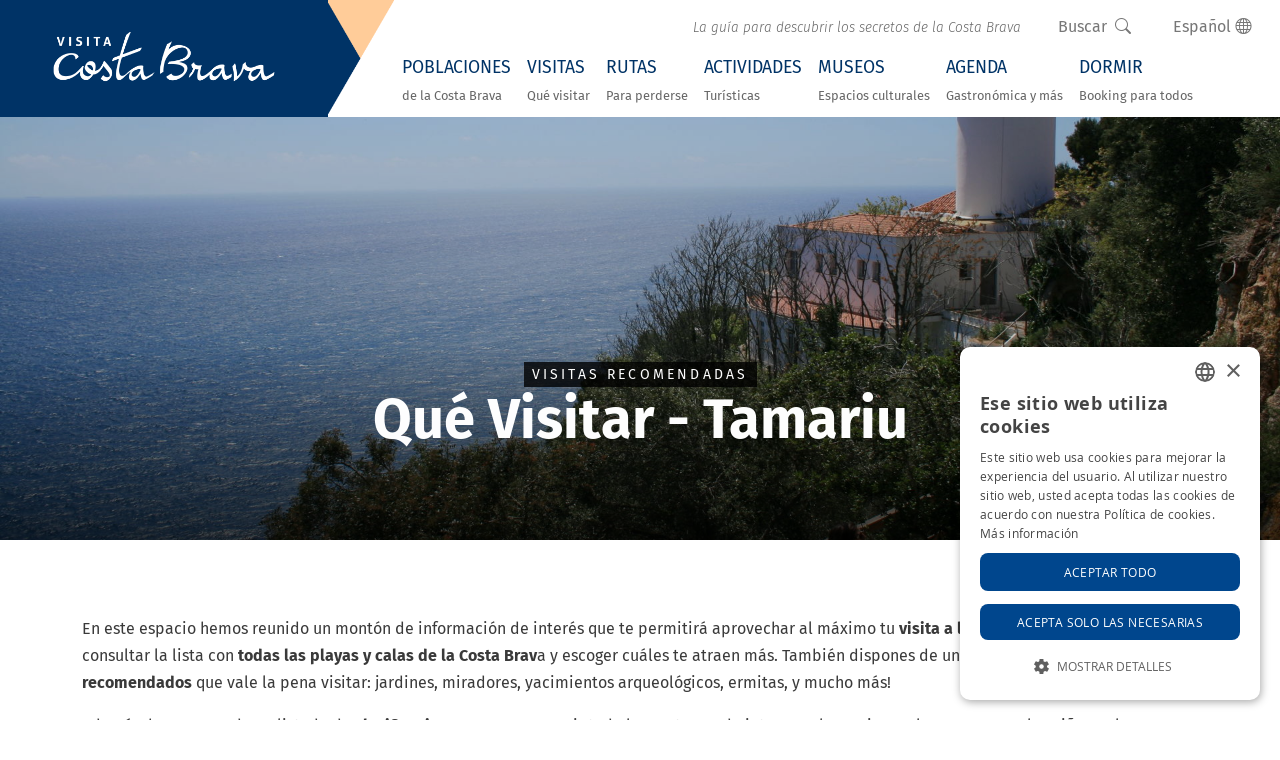

--- FILE ---
content_type: text/html; charset=UTF-8
request_url: https://www.visitacostabrava.com/es/tamariu/que-visitar
body_size: 8289
content:
<!DOCTYPE HTML>
<html lang="es">
<head><script>(function(w,i,g){w[g]=w[g]||[];if(typeof w[g].push=='function')w[g].push(i)})
(window,'GTM-M83HVP2','google_tags_first_party');</script><script>(function(w,d,s,l){w[l]=w[l]||[];(function(){w[l].push(arguments);})('set', 'developer_id.dY2E1Nz', true);
		var f=d.getElementsByTagName(s)[0],
		j=d.createElement(s);j.async=true;j.src='/bgps/';
		f.parentNode.insertBefore(j,f);
		})(window,document,'script','dataLayer');</script>
    <script type="624600a0b405a6a7a328b960-text/javascript">
        ! function(f, b, e, v, n, t, s) {
            if (f.fbq) return;
            n = f.fbq = function() {
                n.callMethod ?
                    n.callMethod.apply(n, arguments) : n.queue.push(arguments)
            };
            if (!f._fbq) f._fbq = n;
            n.push = n;
            n.loaded = !0;
            n.version = '2.0';
            n.queue = [];
            t = b.createElement(e);
            t.async = !0;
            t.src = v;
            s = b.getElementsByTagName(e)[0];
            s.parentNode.insertBefore(t, s)
        }(window, document, 'script',
            'https://connect.facebook.net/en_US/fbevents.js');
        fbq('init', '1049787455933550');
        fbq('track', 'PageView');
        fbq('track', 'ViewContent');
    </script>
    <noscript><img height="1" width="1" style="display:none" alt="facebook no script" src="https://www.facebook.com/tr?id=1049787455933550&ev=PageView&noscript=1" /></noscript>
    <!-- End Meta Pixel Code -->
    <meta name="facebook-domain-verification" content="nbtlxz0kknccrit30vardrxt6gdjrw" />
            <!-- Google Tag Manager -->
        <script type="624600a0b405a6a7a328b960-text/javascript">
            (function(w, d, s, l, i) {
                w[l] = w[l] || [];
                w[l].push({
                    'gtm.start': new Date().getTime(),
                    event: 'gtm.js'
                });
                var f = d.getElementsByTagName(s)[0],
                    j = d.createElement(s),
                    dl = l != 'dataLayer' ? '&l=' + l : '';
                j.async = true;
                j.src =
                    'https://www.googletagmanager.com/gtm.js?id=' + i + dl;
                f.parentNode.insertBefore(j, f);
            })(window, document, 'script', 'dataLayer', 'GTM-M83HVP2');
        </script>
                    <meta charset="utf-8">
<meta name="viewport" content="width=device-width, initial-scale=1, shrink-to-fit=no">
<title>Qué visitar - 2025 - Visita Costa Brava</title>
<meta name="description" content="Las cosas que debes ver en la Costa Brava. Descubre todas sus playas, calas y rincones de interés">
<meta name="author" content="Ladeus Web Branding - www.ladeus.com">
<base href="https://www.visitacostabrava.com/" />


<meta name="robots"  content="index,follow" />

<meta property="og:image" content="https://www.visitacostabrava.com/media/galleries/medium/210f2-IMG_0642.JPG">
<meta name="twitter:image" content="https://www.visitacostabrava.com/media/galleries/medium/210f2-IMG_0642.JPG">
<meta property="og:title" content="Qué visitar">
<meta property="og:url" content="https://www.visitacostabrava.com/es/tamariu/que-visitar">
<meta property="og:type" content="website">

<meta property="og:description" content="Las cosas que debes ver en la Costa Brava. Descubre todas sus playas, calas y rincones de interés">
<meta property="fb:app_id" content="340823999275066"/>
<link href="https://www.visitacostabrava.com/favicon.ico" rel="shortcut icon" />
<link href="https://www.visitacostabrava.com/favicon.png" rel="icon" type="image/png" />
        <link rel="alternate" hreflang="ca" href="https://www.visitacostabrava.com/ca/que-visitar" />
            <link rel="alternate" hreflang="es" href="https://www.visitacostabrava.com/es/que-visitar" />
            <link rel="alternate" hreflang="en" href="https://www.visitacostabrava.com/en/what-to-visit" />
    <link type='text/css' href='https://www.visitacostabrava.com/frontend/css/bootstrap.min.css' rel='stylesheet' />
<link type='text/css' href='https://www.visitacostabrava.com/frontend/css/bootstrap-negative-margins-bs5.min.css' rel='stylesheet' />
<link type='text/css' href='https://www.visitacostabrava.com/frontend/css/bootstrap-icons.min.css' rel='stylesheet' />
<link type='text/css' href='https://www.visitacostabrava.com/frontend/css/fonts.css' rel='stylesheet' />
<link type='text/css' href='https://www.visitacostabrava.com/frontend/css/hover.css' rel='stylesheet' />
<link type='text/css' href='https://www.visitacostabrava.com/frontend/css/animate.min.css' rel='stylesheet' />
<link type='text/css' href='https://www.visitacostabrava.com/frontend/css/photoswipe.css' rel='stylesheet' />
<link type='text/css' href='https://www.visitacostabrava.com/frontend/css/pop/default-skin.css' rel='stylesheet' />
<link type='text/css' href='https://www.visitacostabrava.com/frontend/css/daterangepicker.css' rel='stylesheet' />
<link type='text/css' href='https://www.visitacostabrava.com/frontend/css/swiper-bundle.min.css' rel='stylesheet' />
<link type='text/css' href='https://www.visitacostabrava.com/frontend/css/estilos2.css' rel='stylesheet' />
<link type='text/css' href="https://www.visitacostabrava.com/frontend/css/pop/default-skin.css" rel="stylesheet" > <script src="https://www.visitacostabrava.com/frontend/js/jquery-3.1.0.min.js" type="624600a0b405a6a7a328b960-text/javascript"></script>
</head>
<body >
            <!-- Google Tag Manager (noscript) -->
        <noscript><iframe src="https://www.googletagmanager.com/ns.html?id=GTM-M83HVP2" height="0" width="0" style="display:none;visibility:hidden"></iframe></noscript>
        <!-- End Google Tag Manager (noscript) -->
        <div class="offcanvas offcanvas-end bg-primary" tabindex="-1" id="offcanvasSearch" aria-labelledby="offcanvasSearchLabel">
    <div class="offcanvas-header">
        <img style="max-width: 48px; filter: invert(1)" src="https://www.visitacostabrava.com/frontend/images/general/icona-far.png" alt="Buscar">
        <h5 class="fs-6 text-start text-white">Buscar > Visita Costa Brava</h5>
        <button type="button" class="btn-close text-reset btn-close-white" data-bs-dismiss="offcanvas" aria-label="Close"></button>
    </div>    
    <div class="offcanvas-body overflow-hidden py-5 bg-light">
        
<form class="form-validate" id="searchhead-home" method="GET" action="https://www.visitacostabrava.com/es/buscador" role="search">

        <input type="hidden" name="search_category" value="0" />
                
        <div class="input-group">
                <input type="text" name="text" class="form-control border border-secondary" value="" placeholder="Texto a Buscar" required="required">
                <span class="input-group-append">
                        <button class="btn btn-primary text-white rounded-0 rounded-end h-100 px-3" type="submit"><i class="bi bi-search"></i></button>
                </span>
        </div>

</form>

    </div>
</div>    <header class="shadow bg_header">
        <div id="wrap-menu-full">
        <nav id="wrap-menu-principal" class="navbar navbar-expand-xl navbar-dark px-0 p-xl-0 bg-blue fixed-top shadow-sw ">
            <a class="navbar-brand px-xl-5 m-1 ps-3 align-self-center" title="Visita Costa Brava" href="https://www.visitacostabrava.com/es">
                <img src="https://www.visitacostabrava.com/frontend/images/general/logo.png" class="logo" alt="Logo Visita Costa Brava">
            </a>
            <div class="fletxa-logo align-self-stretch d-none d-xl-block" style="background-image:url(https://www.visitacostabrava.com/frontend/images/general/logo-simbol.png)"></div>
            <button class="navbar-toggler border-0 me-3" type="button" data-bs-toggle="offcanvas" data-bs-target="#offcanvasMenu" aria-controls="offcanvasMenu">
                <span class="navbar-toggler-icon"></span>
            </button>
            <div class="bg-white w-100">
                <div class="offcanvas-xl offcanvas-end" tabindex="-1" id="offcanvasMenu" aria-labelledby="offcanvasMenuLabel">
                    <div class="offcanvas-header bg-primary">
                        <h5 class="offcanvas-title text-white" id="offcanvasMenuLabel">Menú</h5>
                        <button type="button" class="btn-close btn-close-white" data-bs-dismiss="offcanvas" data-bs-target="#offcanvasMenu" aria-label="Close"></button>
                    </div>
                    <div class="menu-secundari d-xl-flex align-items-center justify-content-end pt-1 pt-xl-2">
                        <div class="me-md-4">
                                                            <p class="baseline py-2 pe-4 p-xl-0 d-none d-xl-flex">La guía para descubrir los secretos de la Costa Brava</p>
                                                    </div>
                        <div class="d-flex align-items-center justify-content-end">
                            <div>
                                <button class="btn btn-link text-decoration-none" type="button" data-bs-toggle="offcanvas" data-bs-target="#offcanvasSearch" aria-controls="offcanvasSearch">
                                    <span class="me-2">Buscar</span><i class="bi bi-search"></i>
                                </button>
                            </div>
                            <div>
                                <div class="mx-3 position-relative">
                                    <a class="btn btn-link dropdown-toggle text-decoration-none" href="#" id="navbarDarkDropdownMenuLink" role="button" data-bs-toggle="dropdown" aria-expanded="false">
                                        Español <i class="bi bi-globe"></i>
                                    </a>
                                    <ul class="dropdown-menu dropdown-menu-end" aria-labelledby="navbarDarkDropdownMenuLink">
                                                <li class="">
            
            <a class="dropdown-item" href="https://www.visitacostabrava.com/ca/que-visitar">
                <span class="px-1" title="Català">
                    <img class="me-2" alt="Català" src="https://www.visitacostabrava.com/frontend/images/flags/ca.png">Català                </span>
            </a>            
        </li>
            <li class="disabled">
            
            <a class="dropdown-item" href="https://www.visitacostabrava.com/es/que-visitar">
                <span class="px-1" title="Español">
                    <img class="me-2" alt="Español" src="https://www.visitacostabrava.com/frontend/images/flags/es.png">Español                </span>
            </a>            
        </li>
            <li class="">
            
            <a class="dropdown-item" href="https://www.visitacostabrava.com/en/what-to-visit">
                <span class="px-1" title="English">
                    <img class="me-2" alt="English" src="https://www.visitacostabrava.com/frontend/images/flags/en.png">English                </span>
            </a>            
        </li>
                                        </ul>
                                </div>
                            </div>
                        </div>
                    </div>
                    <div class="offcanvas-body">
                        <div class="me-3">
                            <div id="menu-principal">
                                <ul class="navbar-nav overflow-hidden">
                                                                            <li class="nav-item  ">
                                                                                        <a class="nav-link hvr-underline-reveal d-block d-xl-table px-4 px-xl-2 px-xxl-3 " href="https://www.visitacostabrava.com/es/poblaciones"><span class="clearfix text-uppercase text-blue">Poblaciones</span><small>de la Costa Brava</small></a>  
                                                                                        </li>
                                                                                <li class="nav-itemactive  ">
                                                                                        <a class="nav-link hvr-underline-reveal d-block d-xl-table px-4 px-xl-2 px-xxl-3 " href="https://www.visitacostabrava.com/es/que-visitar"><span class="clearfix text-uppercase text-blue">Visitas</span><small>Qué visitar</small></a>  
                                                                                        </li>
                                                                                <li class="nav-item  ">
                                                                                        <a class="nav-link hvr-underline-reveal d-block d-xl-table px-4 px-xl-2 px-xxl-3 " href="https://www.visitacostabrava.com/es/rutas"><span class="clearfix text-uppercase text-blue">Rutas</span><small>Para perderse</small></a>  
                                                                                        </li>
                                                                                <li class="nav-item  ">
                                                                                        <a class="nav-link hvr-underline-reveal d-block d-xl-table px-4 px-xl-2 px-xxl-3 " href="https://www.visitacostabrava.com/es/actividades"><span class="clearfix text-uppercase text-blue">Actividades </span><small>Turísticas</small></a>  
                                                                                        </li>
                                                                                <li class="nav-item  ">
                                                                                        <a class="nav-link hvr-underline-reveal d-block d-xl-table px-4 px-xl-2 px-xxl-3 " href="https://www.visitacostabrava.com/es/que-visitar/museos"><span class="clearfix text-uppercase text-blue">Museos</span><small>Espacios culturales</small></a>  
                                                                                        </li>
                                                                                <li class="nav-item  ">
                                                                                        <a class="nav-link hvr-underline-reveal d-block d-xl-table px-4 px-xl-2 px-xxl-3 " href="https://www.visitacostabrava.com/es/agenda-gastronomica"><span class="clearfix text-uppercase text-blue">Agenda</span><small>Gastronómica y más</small></a>  
                                                                                        </li>
                                                                                <li class="nav-item  last">
                                                                                        <a class="nav-link hvr-underline-reveal d-block d-xl-table px-4 px-xl-2 px-xxl-3 " href="https://www.visitacostabrava.com/es/dormir"><span class="clearfix text-uppercase text-blue">Dormir</span><small>Booking para todos</small></a>  
                                                                                        </li>
                                                                        </ul>
                            </div>
                        </div>
                    </div>
                </div>
            </div>
        </nav>
    </div>
</header>        
<section id="wrap-content-header" class="position-relative galleries">
            <div class="parallax-wrap-img-cover-object overflow-hidden">
            <picture itemprop="photo">
                    <source srcset="https://www.visitacostabrava.com/media/galleries/fullhd/210f2-IMG_0642.JPG" media="(min-width: 1200px)">
                    <source srcset="https://www.visitacostabrava.com/media/galleries/big/210f2-IMG_0642.JPG, https://www.visitacostabrava.com/media/galleries/fullhd/210f2-IMG_0642.JPG 2x" media="(min-width: 768px)">
                    <img  itemprop="image" srcset="https://www.visitacostabrava.com/media/galleries/medium/210f2-IMG_0642.JPG, https://www.visitacostabrava.com/media/galleries/big/210f2-IMG_0642.JPG 2x" alt="Qué Visitar - Tamariu">
                </picture>          
        </div>
                <div class="content-header py-3 w-100 h-100 d-flex align-items-end">
            <div class="container pb-5 position-relative zi-1 animate__animated animate__fadeInUp text-center">
                <div class=""><small class="animate__animated animate__fadeInUp small text-uppercase text-white mb-2 bg-black px-2 py-1 ls-2">Visitas recomendadas</small></div>                <h1 class="animate__animated animate__fadeInUp animate__slow text-white m-0 pt-2 fw-700"><span itemprop="name">Qué Visitar - Tamariu</span></h1>            </div>
        </div>
    </section>

<div class="container">
            <p class="text-end text-muted"><i class="bi bi-chevron-left"></i> <a href="https://www.visitacostabrava.com/es/tamariu">Tamariu</a></p>
        <div id="wrap-contenido" class="px-3 px-sm-0">
        
        <p>En este espacio hemos reunido un montón de información de interés que te permitirá aprovechar al máximo tu <strong>visita a la Costa Brava</strong>. Aquí puedes consultar la lista con <strong>todas las playas y calas de la Costa Brav</strong>a y escoger cuáles te atraen más. También dispones de un espacio con <strong>rincones recomendados</strong> que vale la pena visitar: jardines, miradores, yacimientos arqueológicos, ermitas, y mucho más!</p>
<p>Además, hemos creado un listado de <strong>clasificaciones TOP</strong> para reunir todo lo que te puede interesar: las mejores playas para que los niños se lo pasen genial, los miradores más increíbles, las mejores visitas culturales o las playas donde podrás disfrutar más de los deportes náuticos.</p>
<p>¡Lo tienes todo a un solo click!</p>
        <div class="row align-items-stretch">
                                <div class="col-sm-6" >
                        <div class="position-relative">
                            
                            <hr>
                            <h2><a href="https://www.visitacostabrava.com/es/tamariu/que-visitar/playas-y-calas" class="stretched-link"><strong class="text-uppercase">Playas y Calas</strong><small> de Tamariu</small></a> </h2>
                            <hr>
                                                            <div class="wrap-img-cover-object">
                                    <a href="https://www.visitacostabrava.com/es/tamariu/que-visitar/playas-y-calas">
                                        <img src="https://www.visitacostabrava.com/media/galleries/medium/39f96-Giverola-pano2.jpg" alt="Playas y Calas de Tamariu">
                                    </a>
                                </div>
                                                        <div class="my-4">
                                <p>En el litoral de la Costa Brava podrás escoger entre un sinfín de opciones, desde pequeñas calas vírgenes hasta grandes playas familiares de muchos kilómetros de longitud.</p>                                <a href="https://www.visitacostabrava.com/es/tamariu/que-visitar/playas-y-calas" class="btn btn-outline-secondary btn-sm">Ver Playas y Calas</a>                            </div>
                        </div>
                    </div>
                                        <div class="col-sm-6" >
                        <div class="position-relative">
                            
                            <hr>
                            <h2><a href="https://www.visitacostabrava.com/es/tamariu/que-visitar/rincones" class="stretched-link"><strong class="text-uppercase">Rincones</strong><small> de Tamariu</small></a> </h2>
                            <hr>
                                                            <div class="wrap-img-cover-object">
                                    <a href="https://www.visitacostabrava.com/es/tamariu/que-visitar/rincones">
                                        <img src="https://www.visitacostabrava.com/media/galleries/medium/210f2-IMG_0642.JPG" alt="Rincones de Tamariu">
                                    </a>
                                </div>
                                                        <div class="my-4">
                                <p>Castillos, jardines, miradores, ermitas...un mar de rincones con encanto que te permitirán disfrutar al máximo de la Costa Brava.</p>                                <a href="https://www.visitacostabrava.com/es/tamariu/que-visitar/rincones" class="btn btn-outline-secondary btn-sm">Ver Rincones</a>                            </div>
                        </div>
                    </div>
                            </div>
    </div>
    </div>

<div class="bg-light py-5">
    <div class="container">
    <script type="624600a0b405a6a7a328b960-text/javascript">
    $(function() {

        $('.btn-reservar').click(function(e) {

            e.preventDefault();
            var fecha_entrada = moment($('#entry_date').val(), "DD-MM-YYYY");
            var fecha_salida = moment($('#departure_date').val(), "DD-MM-YYYY");

            $('#checkin').val(fecha_entrada.format('YYYY-MM-DD'));
            $('#checkout').val(fecha_salida.format('YYYY-MM-DD'));

            if (fecha_entrada < fecha_salida)
                $('#form-booking').submit();

        });

        $('#date_end').data('oldVal', $('#date_end').val());

        $('#date_end').on('click', function(e) {
            $(this).data('oldVal', $(this).val());
        });



    });
</script>

<div class="form-reserva p-3" id="reserva-online">
    <img class="mb-3" style="max-width: 64px;" src="https://www.visitacostabrava.com/frontend/images/general/icona-far.png" alt="Buscar" >
    <h3 class="box-book-title mt-0">Encuentra tu alojamiento en Costa Brava</h3> 
        <form id="form-booking" name="frm" action="https://www.booking.com/region/es/costa-brava.es.html" method="GET" autocomplete="off" target="_blank">
        <div class="bg-white">
            <input type="hidden" value="363897" name="aid">
            <input type="hidden" value="ai,co,ci,re,di" name="si">
            <input type="hidden" value="" name="label">
            <input type="hidden" value="es" name="lang" id="lang">
            <input type="hidden" value="" name="ifl">
            
            <input type="hidden" value="" name="checkin" id="checkin" />
            <input type="hidden" value="" name="checkout" id="checkout" />

            <div class="input-daterange date">
                <div class="row g-0">
                    <div class="col-md-10">
                        <div class="row g-0">
                            <div class="col-sm-6">
                                <div id="wrap-entry"></div>
                            </div>
                            <div class="col-sm-6">
                                <div id="wrap-departure"></div>
                            </div>
                        </div>
                        <div class="row g-0">
                            <div class="col-6 border-end position-relative">
                                <div class="calendar">
                                    <div class="datepicker">
                                        <input type="text" readonly="true" value="" class="daterange text-start px-2 px-sm-3 text-uppercase form-control form-control-sm" id="entry_date" name="entry_date" placeholder="Fecha llegada" required="">
                                    </div>
                                </div>
                            </div>
                            <div class="col-6 border-end  position-relative">
                                <div class="calendar">
                                    <div class="datepicker">
                                        <input type="text" readonly="true" value="" class="daterange text-start px-2 px-sm-3 text-uppercase form-control form-control-sm" id="departure_date" name="departure_date" placeholder="Fecha salida" required="">
                                    </div>
                                </div>
                            </div>
                        </div>
                    </div>
                    <div class="col-md-2">
                        <button class="btn btn-primary w-100 h-100 btn-hotel btn-reservar rounded-0" type="submit">Consultar precios</button>
                    </div>
                </div>
            </div>
        </div>
    </form>
</div>
<script type="624600a0b405a6a7a328b960-text/javascript">
    $(function() {

        // Actualizamos el calendar day con entrada:"hoy" y salida:"mañana" siempre que el campo no tenga valor
        // var $entry_date = ( ! $( '#entry_date' ).val() ) ? moment() : moment( $( '#entry_date' ).val(), 'DD/MM/YYYY' ); // moment( $( '#entry_date' ).val(), 'DD/MM/YYYY' );

        // 20190219 Sergio R - la data mínima de la sortida ha de ser el dia següent al dia d'entrada, no el dia de sortida, pq poden haver-hi dies al mig i si vull escorçar l'estança no puc
        var $departure_date = (!$('#departure_date').val()) ? moment().add(1, 'day') : moment($('#entry_date').val(), 'DD/MM/YYYY').add(1, 'day'); // moment( $( '#departure_date' ).val(), 'DD/MM/YYYY' );

        // update_calendar_day( $('#entry_date'), $entry_date );
        // update_calendar_day( $('#departure_date'), $departure_date );

        $('.form-group.datepicker').on('click', function() {
            $(this).children().focus();
        });

        //Inicializamos el Daterange
        moment.locale('es');
        var currentDate = moment().format('DD/MM/YYYY'); //  moment().format( 'DD/MM/YYYY' );

        var options_datepicker = {
            locale: {
                format: 'DD/MM/YYYY'
            }, // { format: 'DD/MM/YYYY' },
            // "alwaysShowCalendars": true, // only if date ranges
            "singleDatePicker": true,
            "minDate": currentDate,
            "maxDate": moment().add(1, 'year'),
            "autoApply": true,
            "autoUpdateInput": false,
            "parentEl": '#wrap-entry'
        };

        $('#entry_date.daterange').daterangepicker(options_datepicker, function(startdate, end, label) {

            update_calendar_day($('#entry_date'), startdate);

            // Solo en el cambio de la primera fecha, actualizamos la fecha fin con el mindate, y le sumo +1day si es mayor
            var enddate = (!$('#departure_date').val()) ? '' : moment($('#departure_date').val(), 'DD/MM/YYYY'); // moment( $( '#departure_date' ).val(), 'DD/MM/YYYY' );

            if (enddate && startdate >= enddate) {

                enddate = startdate;
                enddate.add(1, 'd');
                update_calendar_day($('#departure_date'), enddate);

                $('#departure_date.daterange').data('daterangepicker').setStartDate(enddate);
                $('#departure_date.daterange').data('daterangepicker').setEndDate(enddate);

            } else {

                startdate.add(1, 'd');

            }
            $('#departure_date.daterange').data('daterangepicker').setMinDate(startdate);
        });

        options_datepicker.parentEl = '#wrap-departure';

        $('#departure_date.daterange').daterangepicker(options_datepicker, function(start, end, label) {
            update_calendar_day($('#departure_date'), end);
        });

        $('#entry_date.daterange').data('daterangepicker').setMinDate(moment());
        $('#departure_date.daterange').data('daterangepicker').setMinDate($departure_date);

        function update_calendar_day(element, date) {

            element_label = $('label[for="' + element.attr('name') + '"]');

            // Esto sería en el caso que diseñemos el calendar, no solo el input
            // element_label.find( '.card-header' ).html( date.format( 'dddd' ) );
            // element_label.find( '.text-date-number' ).html( date.format( 'DD' ) );
            // element_label.find( '.text-date-month' ).html( date.format( 'MMM' ) );
            // element_label.find( '.text-date-year' ).html( date.format( 'YYYY' ) );

            element.val(date.format('DD/MM/YYYY'));

        }
    });
</script>    </div>
</div>
<div class="container">
    <div id="wrap-contenido" class="items">
        
        <main role="main" class="">
            <div class="my-4">
                <h2 class="text-center">Visitas recomendadas</h2>
            </div>
            <p>En este espacio hemos reunido un montón de información de interés que te permitirá aprovechar al máximo tu <strong>visita a la Costa Brava</strong>. Aquí puedes consultar la lista con <strong>todas las playas y calas de la Costa Brav</strong>a y escoger cuáles te atraen más. También dispones de un espacio con <strong>rincones recomendados</strong> que vale la pena visitar: jardines, miradores, yacimientos arqueológicos, ermitas, y mucho más!</p>
<p>Además, hemos creado un listado de <strong>clasificaciones TOP</strong> para reunir todo lo que te puede interesar: las mejores playas para que los niños se lo pasen genial, los miradores más increíbles, las mejores visitas culturales o las playas donde podrás disfrutar más de los deportes náuticos.</p>
<p>¡Lo tienes todo a un solo click!</p>            <div class="row ">
                                        <article class="col-6 col-md-4 d-flex align-items-stretch">
                            <article class="card mb-4 w-100 border-0 shadow-sm animate__animated animate__fadeIn text-center" itemscope="" itemtype="https://schema.org/City">
    <div class="wrap-img-cover-object ratio ratio-4x3">
                                    <img itemprop="image" class="card-img rounded-0 rounded-top" src="https://www.visitacostabrava.com/media/items/medium/2429f-tamariu-hotel.jpg" alt="Tamariu Tamariu">
                        </div>
    <div class="card-body">
        <h3 class="card-title text-uppercase mb-0">
            <a itemprop="url" class="stretched-link" href="https://www.visitacostabrava.com/es/tamariu/tamariu-p"><span itemprop="name">Tamariu</span></a>
        </h3>
                    <div itemprop="address" itemscope itemtype="http://schema.org/PostalAddress">
                <span itemprop="addressLocality" class="small text-muted text-uppercase"> <i class="bi bi-geo-alt-fill"></i> Tamariu</span>
                <hr>
            </div>
         
        <p class="card-text" itemprop="description">La esencia de una villa de pescadores</p>        
                    </div>
</article>                        </article>
                                                <article class="col-6 col-md-4 d-flex align-items-stretch">
                            <article class="card mb-4 w-100 border-0 shadow-sm animate__animated animate__fadeIn text-center" itemscope="" itemtype="https://schema.org/Place">
    <div class="wrap-img-cover-object ratio ratio-4x3">
                                    <img itemprop="image" class="card-img rounded-0 rounded-top" src="https://www.visitacostabrava.com/media/items/medium/platja-gran-tamariu--3-.jpg" alt="Platja Gran Tamariu">
                        </div>
    <div class="card-body">
        <h3 class="card-title text-uppercase mb-0">
            <a itemprop="url" class="stretched-link" href="https://www.visitacostabrava.com/es/tamariu/que-visitar/playas-y-calas/platja-gran15"><span itemprop="name">Platja Gran</span></a>
        </h3>
                    <div itemprop="address" itemscope itemtype="http://schema.org/PostalAddress">
                <span itemprop="addressLocality" class="small text-muted text-uppercase"> <i class="bi bi-geo-alt-fill"></i> Tamariu</span>
                <hr>
            </div>
         
        <div class="card-text lh-base" itemprop="description"><p>La bahía de Tamariu es el fantástico refugio natural que acoge la Platja Gran. Situada en el casco...</p></div>        
                    </div>
</article>                        </article>
                                                <article class="col-6 col-md-4 d-flex align-items-stretch">
                            <article class="card mb-4 w-100 border-0 shadow-sm animate__animated animate__fadeIn text-center" itemscope="" itemtype="https://schema.org/Place">
    <div class="wrap-img-cover-object ratio ratio-4x3">
                                    <img itemprop="image" class="card-img rounded-0 rounded-top" src="https://www.visitacostabrava.com/media/items/medium/cala-aigua-dolca-tamariu--1-.jpg" alt="Cala de Aigua Dolça Tamariu">
                        </div>
    <div class="card-body">
        <h3 class="card-title text-uppercase mb-0">
            <a itemprop="url" class="stretched-link" href="https://www.visitacostabrava.com/es/tamariu/que-visitar/playas-y-calas/aigua-dolca"><span itemprop="name">Cala de Aigua Dolça</span></a>
        </h3>
                    <div itemprop="address" itemscope itemtype="http://schema.org/PostalAddress">
                <span itemprop="addressLocality" class="small text-muted text-uppercase"> <i class="bi bi-geo-alt-fill"></i> Tamariu</span>
                <hr>
            </div>
         
        <div class="card-text lh-base" itemprop="description"><p>La cala de Aigua Dolça está situada cerca de la Playa Gran de Tamariu. Es un bonito espacio natural de...</p></div>        
                    </div>
</article>                        </article>
                                    </div>
        </main> 
            
    </div>
</div>
    <footer id="footer">
    <div class="container text-center">
        <img src="https://www.visitacostabrava.com/frontend/images/general/logo.png" class="logo mb-4" alt="Logo Visita Costa Brava "> 
        <section>
            <h4 class="text-secondary h5 fst-italic">Síguenos en las Redes Sociales</h4>
            <ul class="social_media list-inline">
            <li itemprop="sameAs"  class="list-inline-item"><a class="facebook" title="Facebook" target="_blank" href="https://www.facebook.com/VisitaCostaBrava/"><i class="bi bi-facebook fs-1"></i></a></li>            <li itemprop="sameAs"  class="list-inline-item"><a class="twitter" title="X" target="_blank" href="https://twitter.com/VisitaGirona"><i class="bi bi-twitter-x fs-1"></i></a></li>                                    <li itemprop="sameAs"  class="list-inline-item"><a class="instagram" title="Instagram" target="_blank" href="https://www.instagram.com/visitacostabrava/"><i class="bi bi-instagram fs-1"></i></a></li>            </ul>
        </section>
        <p> &copy; 2025 <strong class="text-uppercase">Visita Costa Brava - La Guía para descubrir la Costa Brava</strong><p>
        <hr>
        <ul class="menu-footer list-inline text-uppercase">
                            <li class="list-inline-item px-md-3 px-1">
                     <a href="https://www.visitacostabrava.com/es/hoteles-en-la-costa-brava-para-las-vacaciones-de-verano" title="Hoteles en la Costa Brava para las vacaciones de verano de 2025 en la Costa Brava">Hoteles en la Costa Brava para las vacaciones de verano de 2025</a>                </li>
                            <hr>
                            <li class="list-inline-item px-md-3 px-1">
                    <a href="https://www.visitacostabrava.com/es/contacto" rel="nofollow">Contacto</a>                </li>
                                        <li class="list-inline-item px-md-3 px-1">
                    <a href="https://www.visitacostabrava.com/es/publicidad-turismo" rel="nofollow">Publicidad</a>                </li>
                                        <li class="list-inline-item px-md-3 px-1">
                    <a href="https://www.visitacostabrava.com/es/hoteles-con-encanto" title="Hoteles con encanto en la Costa Brava">Hoteles con encanto</a>                </li>
                                        <li class="list-inline-item px-md-3 px-1">
                    <a href="https://www.visitacostabrava.com/es/oficinas-de-turismo" title="Oficinas de Turismo de la Costa Brava">Oficinas de Turismo</a>                </li>
                          
        </ul>
        <hr>
        <ul class="menu-footer list-inline small">
                            <li class="list-inline-item px-md-3 px-1">
                    <a href="https://www.visitacostabrava.com/es/terminos-y-condiciones-de-uso" rel="nofollow">Términos y condiciones de uso</a>                </li>
                                        <li class="list-inline-item px-md-3 px-1">
                    <a href="https://www.visitacostabrava.com/es/politica-de-privacidad" rel="nofollow">Política de privacidad</a>                </li>
                        
                            <li class="list-inline-item px-md-3 px-1">
                    <a href="https://www.visitacostabrava.com/es/politica-de-cookies" rel="nofollow">Política de cookies</a>                </li>
                                        <li class="list-inline-item px-md-3 px-1">
                    <a href="https://www.visitacostabrava.com/es/creditos-web" rel="nofollow">Créditos web</a>                </li>
                    </ul>
    </div>
          
    <div class="firma">
        <div class="container-fluid">
            <div class="text-end py-2"><a class="ico-ladeus" target="_blank" title="Diseño web para portales de turismo" href="https://www.ladeus.com/es">Ladeus Web Branding</a></div>
        </div>
    </div>
</footer><div class="pswp" tabindex="-1" role="dialog" aria-hidden="true">
    <div class="pswp__bg"></div>
    <div class="pswp__scroll-wrap">
 
        <div class="pswp__container">
            <div class="pswp__item"></div>
            <div class="pswp__item"></div>
            <div class="pswp__item"></div>
        </div>
 
        <div class="pswp__ui pswp__ui--hidden">
            <div class="pswp__top-bar">
                <div class="pswp__counter"></div>
                <button class="pswp__button pswp__button--close" title="Cerrar (Esc)"></button>
                <button class="pswp__button pswp__button--share" title="Compartir"></button>
                <button class="pswp__button pswp__button--fs" title="toggle_fullscreen"></button>
                <button class="pswp__button pswp__button--zoom" title="Zoom +/-"></button>
                <div class="pswp__preloader">
                    <div class="pswp__preloader__icn">
                      <div class="pswp__preloader__cut">
                        <div class="pswp__preloader__donut"></div>
                      </div>
                    </div>
                </div>
            </div>
            <div class="pswp__share-modal pswp__share-modal--hidden pswp__single-tap">
                <div class="pswp__share-tooltip"></div> 
            </div>
            <button class="pswp__button pswp__button--arrow--left" title="Anterior"></button>
            <button class="pswp__button pswp__button--arrow--right" title="Siguiente"></button>
            <div class="pswp__caption">
                <div class="pswp__caption__center"></div>
            </div>
        </div>
    </div>
</div>
<div class="modal fade" id="modaldinamico" tabindex="-1" aria-labelledby="modaldinamico">
  <div class="modal-dialog modal-lg" role="document">
    <div class="modal-content">
        <div class="modal-header">
            <p class="h4 modal-title"></p>
            <button type="button" class="btn-close" data-bs-dismiss="modal" aria-label="Cerrar"></button>
        </div>
        <div class="modal-body"></div>
        <div class="modal-footer">
            <button type="button" class="btn btn-outline-secondary" data-bs-dismiss="modal">Cerrar</button>
        </div>
    </div>
  </div>
</div><script type="624600a0b405a6a7a328b960-text/javascript">var base_url = "https://www.visitacostabrava.com/"; var current_lang = "es";</script><script src="https://www.visitacostabrava.com/frontend/js/bootstrap.bundle.min.js" type="624600a0b405a6a7a328b960-text/javascript"></script>
<script src="https://www.visitacostabrava.com/frontend/js/photoswipe.min.js" type="624600a0b405a6a7a328b960-text/javascript"></script>
<script src="https://www.visitacostabrava.com/frontend/js/photoswipe-ui-default.min.js" type="624600a0b405a6a7a328b960-text/javascript"></script>
<script src="https://www.visitacostabrava.com/frontend/js/ofi.browser.js" type="624600a0b405a6a7a328b960-text/javascript"></script>
<script src="https://www.visitacostabrava.com/frontend/js/jquery.mobile.custom.min.js" type="624600a0b405a6a7a328b960-text/javascript"></script>
<script src="https://www.visitacostabrava.com/frontend/js/jquery.validate.min.js" type="624600a0b405a6a7a328b960-text/javascript"></script>
<script src="https://www.visitacostabrava.com/frontend/js/moment.min.js" type="624600a0b405a6a7a328b960-text/javascript"></script>
<script src="https://www.visitacostabrava.com/frontend/js/currency.min.js" type="624600a0b405a6a7a328b960-text/javascript"></script>
<script src="https://www.visitacostabrava.com/frontend/js/daterangepicker-custom.min.js" type="624600a0b405a6a7a328b960-text/javascript"></script>
<script src="https://www.visitacostabrava.com/frontend/js/general.js" type="624600a0b405a6a7a328b960-text/javascript"></script>
<script src="https://www.visitacostabrava.com/frontend/js/swiper-bundle.min.js" type="624600a0b405a6a7a328b960-text/javascript"></script>
<script src="https://www.visitacostabrava.com/frontend/js/main.js" type="624600a0b405a6a7a328b960-text/javascript"></script>
<script src="https://www.visitacostabrava.com/frontend/js/localization/messages_es.js" type="624600a0b405a6a7a328b960-text/javascript"></script>
<script src="https://www.visitacostabrava.com/frontend/js/localization/moment-es.js" type="624600a0b405a6a7a328b960-text/javascript"></script>
<script src="/cdn-cgi/scripts/7d0fa10a/cloudflare-static/rocket-loader.min.js" data-cf-settings="624600a0b405a6a7a328b960-|49" defer></script><script defer src="https://static.cloudflareinsights.com/beacon.min.js/vcd15cbe7772f49c399c6a5babf22c1241717689176015" integrity="sha512-ZpsOmlRQV6y907TI0dKBHq9Md29nnaEIPlkf84rnaERnq6zvWvPUqr2ft8M1aS28oN72PdrCzSjY4U6VaAw1EQ==" data-cf-beacon='{"version":"2024.11.0","token":"1fba5cba1e8e4a47930e93b1be38d855","r":1,"server_timing":{"name":{"cfCacheStatus":true,"cfEdge":true,"cfExtPri":true,"cfL4":true,"cfOrigin":true,"cfSpeedBrain":true},"location_startswith":null}}' crossorigin="anonymous"></script>
</body>
</html>

--- FILE ---
content_type: text/css
request_url: https://www.visitacostabrava.com/frontend/css/fonts.css
body_size: 202
content:
*{-webkit-text-size-adjust:none;}
@font-face{
    font-family: 'Fira Sans';
    src: url('../fonts/FiraSans-Hair.eot');
    src: 
         url('../fonts/FiraSans-Hair.eot') format('embedded-opentype'),
         url('../fonts/FiraSans-Hair.woff') format('woff'),
         url('../fonts/FiraSans-Hair.ttf') format('truetype');
    font-weight: 100;
    font-style: normal;
}

@font-face{
    font-family: 'Fira Sans';
    src: url('../fonts/FiraSans-HairItalic.eot');
    src: 
         url('../fonts/FiraSans-HairItalic.eot') format('embedded-opentype'),
         url('../fonts/FiraSans-HairItalic.woff') format('woff'),
         url('../fonts/FiraSans-HairItalic.ttf') format('truetype');
    font-weight: 100;
    font-style: italic;
}

@font-face{
    font-family: 'Fira Sans';
    src: url('../fonts/FiraSans-UltraLight.eot');
    src: 
         url('../fonts/FiraSans-UltraLight.eot') format('embedded-opentype'),
         url('../fonts/FiraSans-UltraLight.woff') format('woff'),
         url('../fonts/FiraSans-UltraLight.ttf') format('truetype');
    font-weight: 200;
    font-style: normal;
}

@font-face{
    font-family: 'Fira Sans';
    src: url('../fonts/FiraSans-UltraLightItalic.eot');
    src: 
         url('../fonts/FiraSans-UltraLightItalic.eot') format('embedded-opentype'),
         url('../fonts/FiraSans-UltraLightItalic.woff') format('woff'),
         url('../fonts/FiraSans-UltraLightItalic.ttf') format('truetype');
    font-weight: 200;
    font-style: italic;
}

@font-face{
    font-family: 'Fira Sans';
    src: url('../fonts/FiraSans-Light.eot');
    src: 
         url('../fonts/FiraSans-Light.eot') format('embedded-opentype'),
         url('../fonts/FiraSans-Light.woff') format('woff'),
         url('../fonts/FiraSans-Light.ttf') format('truetype');
    font-weight: 300;
    font-style: normal;
}

@font-face{
    font-family: 'Fira Sans';
    src: url('../fonts/FiraSans-LightItalic.eot');
    src: 
         url('../fonts/FiraSans-LightItalic.eot') format('embedded-opentype'),
         url('../fonts/FiraSans-LightItalic.woff') format('woff'),
         url('../fonts/FiraSans-LightItalic.ttf') format('truetype');
    font-weight: 300;
    font-style: italic;
}

@font-face{
    font-family: 'Fira Sans';
    src: url('../fonts/FiraSans-Regular.eot');
    src: 
         url('../fonts/FiraSans-Regular.eot') format('embedded-opentype'),
         url('../fonts/FiraSans-Regular.woff') format('woff'),
         url('../fonts/FiraSans-Regular.ttf') format('truetype');
    font-weight: 400;
    font-style: normal;
}

@font-face{
    font-family: 'Fira Sans';
    src: url('../fonts/FiraSans-Italic.eot');
    src: 
         url('../fonts/FiraSans-Italic.eot') format('embedded-opentype'),
         url('../fonts/FiraSans-Italic.woff') format('woff'),
         url('../fonts/FiraSans-Italic.ttf') format('truetype');
    font-weight: 400;
    font-style: italic;
}

@font-face{
    font-family: 'Fira Sans';
    src: url('../fonts/FiraSans-Medium.eot');
    src: 
         url('../fonts/FiraSans-Medium.eot') format('embedded-opentype'),
         url('../fonts/FiraSans-Medium.woff') format('woff'),
         url('../fonts/FiraSans-Medium.ttf') format('truetype');
    font-weight: 500;
    font-style: normal;
}

@font-face{
    font-family: 'Fira Sans';
    src: url('../fonts/FiraSans-MediumItalic.eot');
    src: 
         url('../fonts/FiraSans-MediumItalic.eot') format('embedded-opentype'),
         url('../fonts/FiraSans-MediumItalic.woff') format('woff'),
         url('../fonts/FiraSans-MediumItalic.ttf') format('truetype');
    font-weight: 500;
    font-style: italic;
}

@font-face{
    font-family: 'Fira Sans';
    src: url('../fonts/FiraSans-SemiBold.eot');
    src: 
         url('../fonts/FiraSans-SemiBold.eot') format('embedded-opentype'),
         url('../fonts/FiraSans-SemiBold.woff') format('woff'),
         url('../fonts/FiraSans-SemiBold.ttf') format('truetype');
    font-weight: 600;
    font-style: normal;
}

@font-face{
    font-family: 'Fira Sans';
    src: url('../fonts/FiraSans-SemiBoldItalic.eot');
    src: 
         url('../fonts/FiraSans-SemiBoldItalic.eot') format('embedded-opentype'),
         url('../fonts/FiraSans-SemiBoldItalic.woff') format('woff'),
         url('../fonts/FiraSans-SemiBoldItalic.ttf') format('truetype');
    font-weight: 600;
    font-style: italic;
}

@font-face{
    font-family: 'Fira Sans';
    src: url('../fonts/FiraSans-Bold.eot');
    src: 
         url('../fonts/FiraSans-Bold.eot') format('embedded-opentype'),
         url('../fonts/FiraSans-Bold.woff') format('woff'),
         url('../fonts/FiraSans-Bold.ttf') format('truetype');
    font-weight: 700;
    font-style: normal;
}

@font-face{
    font-family: 'Fira Sans';
    src: url('../fonts/FiraSans-BoldItalic.eot');
    src: 
         url('../fonts/FiraSans-BoldItalic.eot') format('embedded-opentype'),
         url('../fonts/FiraSans-BoldItalic.woff') format('woff'),
         url('../fonts/FiraSans-BoldItalic.ttf') format('truetype');
    font-weight: 700;
    font-style: italic;
}

@font-face{
    font-family: 'Fira Sans';
    src: url('../fonts/FiraSans-ExtraBold.eot');
    src: 
         url('../fonts/FiraSans-ExtraBold.eot') format('embedded-opentype'),
         url('../fonts/FiraSans-ExtraBold.woff') format('woff'),
         url('../fonts/FiraSans-ExtraBold.ttf') format('truetype');
    font-weight: 800;
    font-style: normal;
}

@font-face{
    font-family: 'Fira Sans';
    src: url('../fonts/FiraSans-ExtraBoldItalic.eot');
    src: 
         url('../fonts/FiraSans-ExtraBoldItalic.eot') format('embedded-opentype'),
         url('../fonts/FiraSans-ExtraBoldItalic.woff') format('woff'),
         url('../fonts/FiraSans-ExtraBoldItalic.ttf') format('truetype');
    font-weight: 800;
    font-style: italic;
}

@font-face{
    font-family: 'Fira Sans';
    src: url('../fonts/FiraSans-Heavy.eot');
    src: 
         url('../fonts/FiraSans-Heavy.eot') format('embedded-opentype'),
         url('../fonts/FiraSans-Heavy.woff') format('woff'),
         url('../fonts/FiraSans-Heavy.ttf') format('truetype');
    font-weight: 900;
    font-style: normal;
}

@font-face{
    font-family: 'Fira Sans';
    src: url('../fonts/FiraSans-HeavyItalic.eot');
    src: 
         url('../fonts/FiraSans-HeavyItalic.eot') format('embedded-opentype'),
         url('../fonts/FiraSans-HeavyItalic.woff') format('woff'),
         url('../fonts/FiraSans-HeavyItalic.ttf') format('truetype');
    font-weight: 900;
    font-style: italic;
}


@font-face{
    font-family: 'Fira Mono';
    src: url('../fonts/FiraMono-Regular.eot');
    src: 
         url('../fonts/FiraMono-Regular.eot') format('embedded-opentype'),
         url('../fonts/FiraMono-Regular.woff') format('woff'),
         url('../fonts/FiraMono-Regular.ttf') format('truetype');
    font-weight: 400;
    font-style: normal;
}
@font-face{
    font-family: 'Fira Mono';
    src: url('../fonts/FiraMono-Medium.eot');
    src: 
         url('../fonts/FiraMono-Medium.eot') format('embedded-opentype'),
         url('../fonts/FiraMono-Medium.woff') format('woff'),
         url('../fonts/FiraMono-Medium.ttf') format('truetype');
    font-weight: 500;
    font-style: normal;
}

@font-face{
    font-family: 'Fira Mono';
    src: url('../fonts/FiraMono-Bold.eot');
    src: 
         url('../fonts/FiraMono-Bold.eot') format('embedded-opentype'),
         url('../fonts/FiraMono-Bold.woff') format('woff'),
         url('../fonts/FiraMono-Bold.ttf') format('truetype');
    font-weight: 700;
    font-style: normal;
}


@font-face {
    font-family: 'Open Sans';
    src: url('../fonts/OpenSans-Light-webfont.eot');
    src: url('../fonts/OpenSans-Light-webfont.eot?#iefix') format('embedded-opentype'),
         url('../fonts/OpenSans-Light-webfont.woff') format('woff'),
         url('../fonts/OpenSans-Light-webfont.ttf') format('truetype'),
         url('../fonts/OpenSans-Light-webfont.svg#open_sanslight') format('svg');
    font-weight: 300;
    font-style: normal;
}

@font-face {
    font-family: 'Open Sans';
    src: url('../fonts/OpenSans-Regular-webfont.eot');
    src: url('../fonts/OpenSans-Regular-webfont.eot?#iefix') format('embedded-opentype'),
         url('../fonts/OpenSans-Regular-webfont.woff') format('woff'),
         url('../fonts/OpenSans-Regular-webfont.ttf') format('truetype'),
         url('../fonts/OpenSans-Regular-webfont.svg#open_sansregular') format('svg');
    font-weight: 400;
    font-style: normal;
}
@font-face {
    font-family: 'Open Sans';
    src: url('../fonts/OpenSans-Semibold-webfont.eot');
    src: url('../fonts/OpenSans-Semibold-webfont.eot?#iefix') format('embedded-opentype'),
         url('../fonts/OpenSans-Semibold-webfont.woff') format('woff'),
         url('../fonts/OpenSans-Semibold-webfont.ttf') format('truetype'),
         url('../fonts/OpenSans-Semibold-webfont.svg#open_sanssemibold') format('svg');
    font-weight: 500;
    font-style: normal;
}
@font-face {
    font-family: 'Open Sans';
    src: url('../fonts/OpenSans-Bold-webfont.eot');
    src: url('../fonts/OpenSans-Bold-webfont.eot?#iefix') format('embedded-opentype'),
         url('../fonts/OpenSans-Bold-webfont.woff') format('woff'),
         url('../fonts/OpenSans-Bold-webfont.ttf') format('truetype'),
         url('../fonts/OpenSans-Bold-webfont.svg#open_sansbold') format('svg');
    font-weight: 600;
    font-style: normal;
}
@font-face {
    font-family: 'Open Sans';
    src: url('../fonts/OpenSans-ExtraBold-webfont.eot');
    src: url('../fonts/OpenSans-ExtraBold-webfont.eot?#iefix') format('embedded-opentype'),
         url('../fonts/OpenSans-ExtraBold-webfont.woff') format('woff'),
         url('../fonts/OpenSans-ExtraBold-webfont.ttf') format('truetype'),
         url('../fonts/OpenSans-ExtraBold-webfont.svg#open_sansbold') format('svg');
    font-weight: 700;
    font-style: normal;
}

@font-face {
    font-family: 'Open Sans';
    src: url('../fonts/OpenSans-LightItalic-webfont.eot');
    src: url('../fonts/OpenSans-LightItalic-webfont.eot?#iefix') format('embedded-opentype'),
         url('../fonts/OpenSans-LightItalic-webfont.woff') format('woff'),
         url('../fonts/OpenSans-LightItalic-webfont.ttf') format('truetype'),
         url('../fonts/OpenSans-LightItalic-webfont.svg#open_sanslight') format('svg');
    font-weight: 300;
    font-style: italic;
}

--- FILE ---
content_type: text/css
request_url: https://www.visitacostabrava.com/frontend/css/estilos2.css
body_size: 5461
content:
@charset "utf-8";
html, body { height: 100%;  }
body{ font-family: 'Fira Sans', sans-serif; color: #3a3a3a; margin-top: 2.5rem; line-height: 1.7rem; }

/* Info Bulle Map */
.infobulle { overflow: hidden; position: relative; background-color: #fff; border-radius: 4px; -webkit-border-radius:4px; -moz-border-radius:4px;  border: 1px solid #fff; }
.infobulle .bg { height: 20px; width: 100%; }
.infobulle .text { color: #000; font-size: 14px; padding: 4px 20px; white-space: nowrap; /* margin-top: -20px; */ }

/********** Arreglos Bootstrap, tema propio ********/

h1, h2, h3, h4, h5, h6, .h1, .h2, .h3, .h4, .h5, .h6 { font-weight: 300; color: var(--bs-primary);  }
h1, .h1 { font-size: 3.5rem; line-height: 3rem; }
.blank h1{ font-size: 2rem; line-height: 2rem; color: #666666; }
h2, .h2 { font-weight: 400;}
h3, .h3 { font-size: 1.3rem; font-weight: 600; }
h4, .h4 {   }
h5, .h5 {  }


/* CSS BS5 */
:root { 
    
    --bs-primary-rgb: 0, 51, 102; /* variable de BS5 */
    --bs-primary: #003366 ; /* variable de BS5 */
    --bs-primary-hover: #0070b8; /* variable de Ladeus pels hovers buttons*/
    --bs-light-rgb: 245, 250, 255; /* variable de BS5 */
    --bs-light: #f5faff ; /* variable de BS5 */   
    }

    /* links base */
        a { color: var(--bs-primary); text-decoration: none; }
        a:hover, a:focus {  color: var(--bs-primary-hover); text-decoration: none; }
    /* btns bootstrap */
    
        .btn-primary { background-color: var(--bs-primary); border-color: var(--bs-primary); }
        .btn-primary:hover { background-color: var(--bs-primary-hover); border-color: var(--bs-primary-hover); }
        .btn-outline-primary { color:var(--bs-primary); border-color: var(--bs-primary); }
        .btn-outline-primary:hover,
            .btn-outline-primary:not(:disabled):not(.disabled).active,
            .btn-outline-primary:not(:disabled):not(.disabled):active,
            .show > .btn-outline-primary.dropdown-toggle {background-color: var(--bs-primary); border-color: var(--bs-primary); }
        .btn-outline-primary:not(:disabled):not(.disabled).active:focus,
            .btn-outline-primary:not(:disabled):not(.disabled):active:focus,
            .show > .btn-outline-primary.dropdown-toggle:focus {box-shadow: 0 0 0 .25rem rgba(var(--bs-primary-rgb), 0.5);}
        .btn-check:focus + .btn,
            .btn:focus { box-shadow: 0 0 0 .25rem rgba(var(--bs-primary-rgb),.25); }
        .btn-check:focus + .btn-primary,
            .btn-primary:focus {background-color: var(--bs-primary); border-color: var(--bs-primary); box-shadow: 0 0 0 .25rem rgba(var(--bs-primary-rgb),.5);}
        .btn-check:active + .btn-primary:focus,
            .btn-check:checked + .btn-primary:focus,
            .btn-primary.active:focus,
            .btn-primary:active:focus, .show > .btn-primary.dropdown-toggle:focus {box-shadow: 0 0 0 .25rem rgba(var(--bs-primary-rgb),.5);}
        .btn-link { color: var(--bs-primary); text-decoration: none;}
        .btn-link:hover { color: var(--bs-primary-hover); text-decoration: underline;} 
        .btn-close:focus { box-shadow: 0 0 0 .25rem rgba(var(--bs-primary-rgb),.25);}
        a.nav-link { color: var(--bs-primary); }
        a.nav-link:hover { color: var(--bs-primary-hover); }

        .btn-secondary { background-color: var(--bs-secondary); border-color: var(--bs-secondary); }
        /*.btn-secondary:hover { background-color: var(--bs-secondary-hover); border-color: var(--bs-secondary-hover); }*/
        .btn-outline-secondary { color:var(--bs-secondary); border-color: var(--bs-secondary); }
        .btn-outline-secondary:hover,
            .btn-outline-secondary:not(:disabled):not(.disabled).active,
            .btn-outline-secondary:not(:disabled):not(.disabled):active,
            .show > .btn-outline-secondary.dropdown-toggle {background-color: var(--bs-secondary); border-color: var(--bs-secondary); }
        .btn-outline-secondary:not(:disabled):not(.disabled).active:focus,
            .btn-outline-secondary:not(:disabled):not(.disabled):active:focus,
            .show > .btn-outline-secondary.dropdown-toggle:focus {box-shadow: 0 0 0 .25rem rgba(var(--bs-secondary-rgb), 0.5);}
        .btn-check:focus + .btn,
            .btn:focus { box-shadow: 0 0 0 .25rem rgba(var(--bs-secondary-rgb),.25); }
        .btn-check:focus + .btn-secondary,
            .btn-secondary:focus {background-color: var(--bs-secondary); border-color: var(--bs-secondary); box-shadow: 0 0 0 .25rem rgba(var(--bs-secondary-rgb),.5);}
        .btn-check:active + .btn-secondary:focus,
            .btn-check:checked + .btn-secondary:focus,
            .btn-secondary.active:focus,
            .btn-secondary:active:focus, .show > .btn-secondary.dropdown-toggle:focus {box-shadow: 0 0 0 .25rem rgba(var(--bs-secondary-rgb),.5);}
        .btn-link { color: var(--bs-primary); text-decoration: none;}
        .btn-link:hover { color: var(--bs-primary-hover); text-decoration: underline;} 
        .btn-close:focus { box-shadow: 0 0 0 .25rem rgba(var(--bs-primary-rgb),.25);}
        a.nav-link { color: var(--bs-primary); }
        a.nav-link:hover { color: var(--bs-primary-hover); }

    /* // forms bootstrap 
        .form-control:focus { border-color: var(--bs-primary); box-shadow: 0 0 0 .25rem rgba(var(--bs-primary-rgb),.95);  }
        .form-check-input:checked { background-color: var(--bs-primary-hover); border-color: var(--bs-primary); } 
        .form-check-input:focus { border-color: rgba(var(--bs-primary-rgb), 0.5); box-shadow: 0 0 0 .25rem rgba(var(--bs-primary-rgb), 0.25);}
        .form-select:focus { border-color: rgba(var(--bs-primary-rgb), 0.5); box-shadow: 0 0 0 .25rem rgba(var(--bs-primary-rgb), 0.25);}
    */ 
    /*elements de menu */
        .dropdown-item.active,
        .dropdown-item:active { background-color: var(--bs-secondary) }
    /* breadcrumb */
        .breadcrumb a {color: var(--bs-gray-500);}
        .breadcrumb a:hover {color: var(--bs-gray-700);}
    /* borders */
        .border-primary { border-color: var(--bs-primary)!important; }
    /* page link */  
        .page-link {color: var(--bs-dark); }
        .page-link:hover {color: var(--bs-primary); }
        .page-item.active .page-link {background-color: var(--bs-dark);  border-color: var(--bs-dark);  }
        .page-link:focus { box-shadow: 0 0 0 .25rem rgba(var(--bs-primary-rgb), 0.25);}        


        .dropdown-toggle::after { display: none }
        .bg-blue{ background-color: #003366 !important; }
        .bg-black{ background-color: rgba(0,0,0,0.8) !important; }
        .text-blue { color: #003366 !important; }
        .text-gray { color: #bbb !important; }
        .overlay-black{ background-color: rgba(0,0,0,0.2) }
        .bg-secondary a:not(.btn) {color: #fff;}
        .bg-secondary a:hover {color: #ccc;}
        .no-flex { flex: none; }


/* FI CSS BS5 */

/********** FIN Arreglos Bootstrap, tema propio ********/

/********** Arreglos genéricos, mejor no tocar ********/
p img.float-right { margin-left: 2rem; }
p img.float-left { margin-right: 2rem;  }

.card { overflow: hidden }
.card .card-img-top { opacity: 1;  transform: scale(1.03, 1.03); transition: 0.25s all;}
.card:hover .card-img-top{ opacity: 0.8; transform: scale(1, 1);  }

/********** Hasta aquí arreglos genéricos ********/



/* Cover img para el background-image */
.wrap-img { background-position: center center; background-size: cover; background-repeat: no-repeat; }
/* Cover img sin usar background */
.wrap-img-cover-object.bbcode { display: block; height: 150px; margin: 15px 0; transition: 0.2s opacity }
.wrap-img-cover-object.bbcode:hover { opacity: 0.8; }
.wrap-img-cover-object { position: relative; width: 100%; height: 200px; }
.wrap-img-cover-object img          { width: 100%; height: 100%; object-fit: cover; font-family: 'object-fit: cover; object-position: 50% 50%;'; object-position: 50% 50%; transition: all 0.25s; }
.parallax-wrap-img-cover-object { position: relative; width: 100%; }
.parallax-wrap-img-cover-object img { width: 100%; height: 100%; object-fit: cover; font-family: 'object-fit: cover; object-position: 50% 50%;'; transition: none!important; transition: all 0.25s;  }
.wrap-img-cover-object.ratio {height: auto!important;display: inherit;}

.row.picture .wrap-img-cover-object { height: 360px; }

#galerias_imagenes .wrap-img-cover-object { height: 250px; }

/*Classes Ladeus*/
    .blank { padding: 20px; color: #444; margin: 0 auto; max-width: 1170px; } /* Estilo para la página en blanco */
    .ls-1 { letter-spacing: 0.1rem }
    .ls-2 { letter-spacing: 0.2rem }
    .ls-3 { letter-spacing: 0.3rem }
    .zi-1 { z-index: 1; }
    .zi-1000 { z-index: 1000; }
    .fw-600 {font-weight: 600}
    .fw-700 {font-weight: 700}
    /* css dels Tinys */
    .linkupload { padding: 2px 5px 0px 50px; color: #454545; }
    .link-pdf { background: url(../images/ico/ico-pdf-red.png) no-repeat left 2px; }
    .link-docx { background: url(../images/ico/ico-word.png) no-repeat left 2px; }

/* Fi Classes Ladeus*/

/* Layout */

#wrap-contenido { margin-top: 3rem;}


/* Header */

header.bg_header {
    background: #003366;
    background: -moz-linear-gradient(left,  #003366 0%, #003366 49%, #ffffff 50%, #ffffff 100%);
    background: -webkit-linear-gradient(left,  #003366 0%,#003366 49%,#ffffff 50%,#ffffff 100%);
    background: linear-gradient(to right,  #003366 0%,#003366 49%,#ffffff 50%,#ffffff 100%);
    filter: progid:DXImageTransform.Microsoft.gradient( startColorstr='#003366', endColorstr='#ffffff',GradientType=1 );
}
header .baseline { font-weight: 300; font-style: italic; font-size: 0.85rem; color: #666; text-align: right; margin-bottom: 0;}

/* Content Header */

#wrap-content-header .wrap-img-cover-object, #wrap-content-header .parallax-wrap-img-cover-object { height: 500px!important;}
#wrap-content-header .wrap-img-cover-object::after, #wrap-content-header .parallax-wrap-img-cover-object::after {
    position: absolute;
    top: 0;
    left: 0;
    bottom: 0;
    width: 100%;
    content: ' ';
    z-index: 0;
    /* Permalink: https://colorzilla.com/gradient-editor/#000000+0,000000+100&0.2+0,0.2+60,0.65+100 */
    background: -moz-linear-gradient(top, rgba(0,0,0,0.2) 0%, rgba(0,0,0,0.2) 60%, rgba(0,0,0,0.65) 100%); /* FF3.6-15 */
    background: -webkit-linear-gradient(top, rgba(0,0,0,0.2) 0%,rgba(0,0,0,0.2) 60%,rgba(0,0,0,0.65) 100%); /* Chrome10-25,Safari5.1-6 */
    background: linear-gradient(to bottom, rgba(0,0,0,0.2) 0%,rgba(0,0,0,0.2) 60%,rgba(0,0,0,0.65) 100%); /* W3C, IE10+, FF16+, Chrome26+, Opera12+, Safari7+ */
    filter: progid:DXImageTransform.Microsoft.gradient( startColorstr='#33000000', endColorstr='#a6000000',GradientType=0 ); /* IE6-9 */
}

#wrap-content-header .content-header { position: absolute; z-index: 1; bottom: 2rem;}
#wrap-content-header .content-header.caption { position: absolute!important }


/* Menús */

#wrap-menu-principal { transition: 0.4s all }
#wrap-menu-principal .navbar-brand { background-color: var(--bs-primary);  }
#wrap-menu-principal .navbar-brand img { max-height: 54px; }
#wrap-menu-principal .navbar-brand img.logo-simbol { max-height: 110px; }

#menu-principal .navbar-nav a.nav-link{ font-size: 1.1rem; }
#menu-principal .navbar-nav a.nav-link small { font-size: 0.8rem; color: #666;font-weight: 400 }
#wrap-menu-principal .fletxa-logo {background-size: cover; width: 95px; background-position: center center; background-color: var(--bs-primary);}

.navbar-dark .navbar-toggler{ border-color: rgba(255,255,255,.9); }
.navbar-dark .navbar-toggler-icon{ background-image: url("data:image/svg+xml;charset=utf8,%3Csvg viewBox='0 0 30 30' xmlns='http://www.w3.org/2000/svg'%3E%3Cpath stroke='rgba(255, 255, 255, 0.9)' stroke-width='2' stroke-linecap='round' stroke-miterlimit='10' d='M4 7h22M4 15h22M4 23h22'/%3E%3C/svg%3E") }

.menu-secundari .btn-link{ color: #777; }
#offcanvasMenu.show .menu-secundari { background-color: var(--bs-light) ;}
#offcanvasSearch {z-index: 9999;}

#collapseSearch{ position: absolute; top: 0; right: 0; left: 0; background-color: #FFFFFF; z-index:10; }
#searchhead-home{ padding: 1rem; }


/* Home */

#carousel-home .wrap-img-cover-object { height: 60vh; min-height: 450px;}
#carousel-home .carousel-caption .carousel-title {font-size: 4rem; margin-bottom: 1.2rem; color: #fff; font-weight: 900; text-transform: uppercase; text-shadow: 0 3px 3px rgba(0,0,0,0.5);}
#carousel-home .carousel-caption .carousel-subtitle {font-size: 1rem; letter-spacing: 0.2rem; margin-bottom: 2rem; color: #fff; font-weight: 400; text-transform: uppercase; background-color: rgba(0,0,0,0.8); padding: 10px 20px; display: inline-block;}
#carousel-home .carousel-inner a { color: #FFF; font-weight: 400; }
#visitas-home .wrap-img-cover-object { height: 250px; }
#rutas-home .wrap-img-cover-object { height:35vh; min-height: 240px; }
.carousel-indicators{ z-index: 12; }

/* Zoom carousel */
    @-webkit-keyframes zoom {
        from { -webkit-transform: scale(1, 1); }
        to { -webkit-transform: scale(1.15, 1.15); }
    }
    @keyframes zoom {
        from { transform: scale(1, 1); }
        to { transform: scale(1.15, 1.15); }
    }
    #carousel-home .wrap-img-cover-object img {
    -webkit-animation: zoom 25s;
    animation: zoom 25s;
    }
/*fi Zoom carousel*/

.gradient-overlay::after{
    position: absolute;
    top: 0;
    left: 0;
    bottom: 0;
    width: 100%;
    content: ' ';
    z-index: 0;
    /* Permalink - use to edit and share this gradient: http://colorzilla.com/gradient-editor/#000000+0,000000+98&0+50,0.65+98 */
    background: -moz-linear-gradient(top, rgba(0,0,0,0) 0%, rgba(0,0,0,0) 50%, rgba(0,0,0,0.65) 98%)!important; /* FF3.6-15 */
    background: -webkit-linear-gradient(top, rgba(0,0,0,0) 0%,rgba(0,0,0,0) 50%,rgba(0,0,0,0.65) 98%)!important; /* Chrome10-25,Safari5.1-6 */
    background: linear-gradient(to bottom, rgba(0,0,0,0) 0%,rgba(0,0,0,0) 50%,rgba(0,0,0,0.65) 98%)!important; /* W3C, IE10+, FF16+, Chrome26+, Opera12+, Safari7+ */
    filter: progid:DXImageTransform.Microsoft.gradient( startColorstr='#00000000', endColorstr='#a6000000',GradientType=0 )!important; /* IE6-9 */
    background-size: 1px 100%;
    background-position: 0px;
}

/* INTERIORES */

.box-reservation .wrap-img-cover-object{height: 370px;}
.box-reservation .bg-primary { background-color: #22517d  !important; }
.box-reservation h4 {color: #FFFFFF!important}
.fare-harbor h1 { font-size: 1.3rem; line-height: 1.3rem; font-weight: 600; }
.fare-harbor h2 { font-size: 1.5rem; line-height: 1.5rem; font-weight: 300; }

/* Forms Booking y Obehotels */
.box-book-title {color: #003366; margin-bottom: 1.2rem; margin-top: 1rem}
.home .zone-reservas { margin-top: -20px; z-index: 3; }
.sticky-offset{
  position: -webkit-sticky; /* Safari */
  position: sticky;
  top: 0;
  z-index: 1040;
  background-color: white;
  border-bottom: 1px solid #CCC;
}

#reserva-online { z-index: 3; }
#reserva-online .add-room, #reserva-online .add-promo-code { cursor: pointer; }
#reserva-online .fa.fa-trash { cursor: pointer; }

.img-booking img {width: 30%; height: auto }

/* Booking Calendar */

#box-booking {padding-bottom: 2rem; z-index: 1; left: 0;right: 0;}

#form-booking .datepicker{ position: relative;} 

#form-booking .calendar { border-left: 3px solid rgba(158, 196, 255, 0.5); border-top: 3px solid rgba(158, 196, 255, 0.5);border-bottom: 3px solid rgba(158, 196, 255, 0.5)}
#form-booking .calendar:before { font-family: "bootstrap-icons"; font-weight: 300; color: #999999; position: absolute; font-size: 1.5rem; right: 1rem; top: 0.5rem; content: "\F214"; cursor: pointer; padding-top: 8px; }
#form-booking .datepicker input{ padding: 1rem; cursor: pointer; border:0;}
#form-booking .form-select{ padding: 1rem; cursor: pointer; border: 0;}
#form-booking .btn-secondary { padding: 1rem; cursor: pointer; border: 0;}
#form-booking .form-control[readonly]{ background-color: transparent; }
#form-booking .form-control::placeholder, #box-booking .form-select {color: #222222;}
#form-booking .form-control.is-invalid, .was-validated .form-control:invalid{ background-image: none; }

.daterangepicker { top: 50px!important; border-radius: 0; }
.daterangepicker td.in-range { background-color: #c6e3f0;}
.daterangepicker td.in-range.end-date { background-color: #007bff;}
.daterangepicker td.available:hover { background-color: #9acfe7; }
.daterangepicker th.available:hover { background-color: #9acfe7; }
.daterangepicker td.today{ background-color: #ececec; color: #000; }
.daterangepicker td.today:hover { background-color: #5894CB;}

#wrap-departure, #wrap-entry{ position: relative; box-shadow: 0px 3px 5px rgba(0,0,0,0.5) ; }
#wrap-departure .daterangepicker .drp-calendar.left, #wrap-entry .daterangepicker .drp-calendar.left{ padding: 0; }
#wrap-departure .daterangepicker.ltr .drp-calendar.left .calendar-table, #wrap-entry .daterangepicker.ltr .drp-calendar.left .calendar-table{ padding-right: 0; }

#rowroom .card-header {display: none;}
.fix-booking {top: 0!important;position: fixed!important; background: #fff!important;}

#galeria .wrap-img-cover-object{ height: 200px; overflow: hidden; }
#galeria figure { overflow: hidden }
#galeria img { opacity: 1;  transform: scale(1, 1); /*height: 285px;*/ transition: 0.4s all;}
#galeria img:hover { opacity: 0.8; transform: scale(1.04, 1.04);  }
.market p {margin: 1px;}

.stars { letter-spacing: 4px; font-size: 0.7rem; color: #d7c17e; }

/* List */
.numbers_top10 { position: relative; z-index: 2; color: #0070b8; margin: 0 auto -30px auto; font-weight: bold; font-size: 2rem; padding: 1rem; line-height: 1.4rem; border: 3px solid #0070b8; width: 85px; height: 85px; text-align: center; }
.numbers_top10 .top{font-size: 0.75rem;} 


/* Pagination */
.page-item.active .page-link { background-color: #003366; border-color: #003366; color: #FFFFFF; }
.page-item.active .page-link:hover, .page-item.active .page-link:active, .page-item.active .page-link:focus, .page-item.active .page-link:active:focus { background-color: #FFF; color: #003366; }

/* Item */
.establiment .rounded-circle { width: 200px; height:200px;}
.box-shadow { box-shadow: 0px 4px 4px rgba(0,0,0,0.15);}

.list-services > li > i { margin-right: 10px; }
.list-services [class^="soap-icon"]::before, .list-services [class*=" soap-icon"]::before, .list-services [class^="fa"]::before, .list-services [class*=" fa"]::before { width: 25px;}
.list-campanya-resume h3 { font-size: 1.1rem!important; color: var(--bs-dark)}

#carousel-comments .carousel-item { min-height: 290px; }
.fareharbor-calendar-wrap iframe { height: 500px; }

/* City */
#city_points_of_interest .category-29{background: #f5faff } /* Playas y Calas */
.wrap-img-cover-object .featured_icon { width: 40px; height: 37px; top: 5px; left: auto; right: 5px; padding: 8px 11px 8px 10px; background: rgba(255,255,255,0.8); color: #bf8600; box-shadow: -3px 3px 3px rgba(0,0,0,0.15);}

.resume .invalid-feedback {
    font-size: 1rem;
}

.div-mobile-resume { position: fixed; bottom: 0; z-index: 1060; }

/* Page step 3*/
#iframe-step3{ height: calc(100vh - 140px); }
.step3 { padding-top: 115px; }

/* Maps */
#googleMap { height: 650px; }

/* cluster */
#map { height: 450px; width: 100%; }
#map .cluster { color: #FFFFFF; text-align:center; text-shadow: 0 0 2px #000; font-size: 16px; }
#map .cluster-1 { background: url(../images/ico/maps/mapa-icona-gran.png) no-repeat; line-height:50px; width: 53px; height: 53px; }
#map .cluster-2 { background: url(../images/ico/maps/mapa-icona-gran.png) no-repeat; line-height:50px; width: 53px; height: 53px; }
#map .cluster-3 { background: url(../images/ico/maps/mapa-icona-gran.png) no-repeat; line-height:50px; width: 53px; height: 53px; }

/* Contact */
.error-msg { color: #dc3545; font-size: 80%; }

/* Share */
#share_zone { display: table; }
#share_zone > div { float: left; margin-left: 5px; margin-right: 5px; }
#share_zone .fb-share-button {margin-top: -4px;}
.whatsapp a {padding-top: 2px;padding-bottom: 2px;}                                             
.whatsapp {margin-top: -2px;}

/* Footer */
#footer .logo {opacity: 0.3; max-width: 200px;}
#footer { font-size: 0.90rem; background-color: #242424; color: #FFFFFF; padding-top: 40px; line-height: 2; }
#footer a {color: #999; }
#footer a:hover {color: #ddd; }
.firma{ background-color: #242424; font-family: sans-serif; }
.firma a.ico-ladeus { opacity: 0.4; background: url("https://www.ladeus.com/imatges/ico-color-bn-ladeus.png") no-repeat; background-position: left top; font-style: normal; font-weight: normal; color: #666; display: inline-block; font-size: 11px; height: 18px; line-height: 3px; padding: 7px 0 5px 24px; transition: all 0.15s; }
.firma a.ico-ladeus:hover { opacity: 1; background-position: left bottom; color: #999; text-decoration: none; }


/* Login */
#menu-top .toggle-view-pass{ top: 0 !important; }

/* CSS Para la shop */
span.offer-price{ font-size: 2rem; display: block; margin-bottom: -10px; }

/* ROOMS REGIMES OBEHOTELS */
.old-price { color: #ef7373; position: relative; margin-right: 10px; font-weight: 400;font-family: 'Open Sans'; font-size: 1.1rem; }
.old-price:before { position: absolute; content: ""; left: 0; top: 50%; right: 0; border-top: 1px solid; border-color: inherit; -webkit-transform:rotate(-7deg); -moz-transform:rotate(-7deg); -ms-transform:rotate(-7deg); -o-transform:rotate(-7deg); transform:rotate(-7deg); }

#wrap-contenido.disponibilitat a.card-header h4::after {
    content: "\F214";
    font-family: 'bootstrap-icons"';
    font-weight: 300;
    position: absolute;
    top: 1rem;
    font-size: 2rem;
    right: 2rem;
    padding-top: 5px;
    -webkit-transition: transform 0.2s linear;
    -moz-transition: transform 0.2s linear;
    -o-transition: transform 0.2s linear;
    transition: transform 0.2s linear;    
}
#wrap-contenido.disponibilitat a.card-header.collapsed h4::after {
	-webkit-transform: rotate(-180deg);
	-moz-transform: rotate(-180deg);
	-o-transform: rotate(-180deg);
	transform: rotate(-180deg);
}
#offcanvasResume { height: 70%; }

#map-no-link { cursor: pointer }


.modal-dialog.custom {max-width: 1000px;}
.ipr-container { display: none!important; }

.swiper-button-prev, .swiper-button-next { top: 45%; }
.swiper-button-prev:after, .swiper-button-next:after { font-size: 1.5rem; top: 45%; }


/* Large desktop */
@media (min-width: 1200px) { 

}
    

@media (min-width: 980px) and (max-width: 1199px) {
    
}

/* Large desktop */
@media (max-width: 1200px) { 
    .step3 { padding-top: 78px; }

}

/* Portrait tablet to landscape and desktop */
@media (min-width: 768px) and (max-width: 979px) { 
    
}

@media (max-width: 992px) { 
    #wrap-menu-principal .zone-reservas{ position: absolute; right: 90px; }
    #wrap-menu-principal button.navbar-toggler { z-index: 1; }
    #wrap-menu-principal #menu-principal { z-index: 2; background: rgb(255, 255, 255) none repeat scroll 0% 0%; margin-top: 10px;}

}

/* Landscape phone to portrait tablet */
@media (max-width: 767px) { 
    .daterangepicker .drp-calendar{ max-width: none; }
    .daterangepicker.ltr .ranges, .daterangepicker.ltr .drp-calendar{ margin: 0 auto; float: none; }
    #wrap-content-header .parallax-wrap-img-cover-object { height: 350px!important;}
    

}

/* Extra small devices (portrait phones, less than 576px) A partir de aquí SM */
@media (max-width: 575.98px){
    body{ font-size: 0.9em; line-height: 1.8em; }
    h1, .h1{ font-size: 2.5rem; line-height: 3rem; }
    #wrap-menu-principal .navbar-brand img { max-height: 45px; margin-bottom: 0; }
    #iframe-step3{ height: calc(100vh - 100px); }  
}

@media (max-width: 420px){
    h1, .h1{ font-size: 1.8rem; line-height: 2.4rem; }
    .zone-reservas > button{ position: absolute; z-index: 1; top: 65px; right: -65px; }
    #carousel-home .carousel-caption .carousel-title {font-size: 2.5rem; }
    #carousel-home .carousel-caption .carousel-subtitle {font-size: 0.8rem; letter-spacing: 0.1rem;}
    #form-booking .calendar::before { right: 0.5rem;}    
}

@media all and (transform-3d), (-webkit-transform-3d) {
}


--- FILE ---
content_type: application/javascript
request_url: https://www.visitacostabrava.com/frontend/js/currency.min.js
body_size: 475
content:
/*
 currency.js - v1.2.2
 http://scurker.github.io/currency.js

 Copyright (c) 2019 Jason Wilson
 Released under MIT license
*/
(function(d,c){"object"===typeof exports&&"undefined"!==typeof module?module.exports=c():"function"===typeof define&&define.amd?define(c):(d=d||self,d.currency=c())})(this,function(){function d(b,a){if(!(this instanceof d))return new d(b,a);a=Object.assign({},m,a);var f=Math.pow(10,a.precision);this.intValue=b=c(b,a);this.value=b/f;a.increment=a.increment||1/f;a.groups=a.useVedic?n:p;this.s=a;this.p=f}function c(b,a){var f=2<arguments.length&&void 0!==arguments[2]?arguments[2]:!0,c=a.decimal,g=a.errorOnInvalid;
var e=Math.pow(10,a.precision);var h="number"===typeof b;if(h||b instanceof d)e*=h?b:b.value;else if("string"===typeof b)g=new RegExp("[^-\\d"+c+"]","g"),c=new RegExp("\\"+c,"g"),e=(e*=b.replace(/\((.*)\)/,"-$1").replace(g,"").replace(c,"."))||0;else{if(g)throw Error("Invalid Input");e=0}e=e.toFixed(4);return f?Math.round(e):e}var m={symbol:"$",separator:",",decimal:".",formatWithSymbol:!1,errorOnInvalid:!1,precision:2,pattern:"!#",negativePattern:"-!#"},p=/(\d)(?=(\d{3})+\b)/g,n=/(\d)(?=(\d\d)+\d\b)/g;
d.prototype={add:function(b){var a=this.s,f=this.p;return d((this.intValue+c(b,a))/f,a)},subtract:function(b){var a=this.s,f=this.p;return d((this.intValue-c(b,a))/f,a)},multiply:function(b){var a=this.s;return d(this.intValue*b/Math.pow(10,a.precision),a)},divide:function(b){var a=this.s;return d(this.intValue/c(b,a,!1),a)},distribute:function(b){for(var a=this.intValue,f=this.p,c=this.s,g=[],e=Math[0<=a?"floor":"ceil"](a/b),h=Math.abs(a-e*b);0!==b;b--){var k=d(e/f,c);0<h--&&(k=0<=a?k.add(1/f):k.subtract(1/
f));g.push(k)}return g},dollars:function(){return~~this.value},cents:function(){return~~(this.intValue%this.p)},format:function(b){var a=this.s,c=a.pattern,d=a.negativePattern,g=a.formatWithSymbol,e=a.symbol,h=a.separator,k=a.decimal;a=a.groups;var l=(this+"").replace(/^-/,"").split("."),m=l[0];l=l[1];"undefined"===typeof b&&(b=g);return(0<=this.value?c:d).replace("!",b?e:"").replace("#","".concat(m.replace(a,"$1"+h)).concat(l?k+l:""))},toString:function(){var b=this.s,a=b.increment;return(Math.round(this.intValue/
this.p/a)*a).toFixed(b.precision)},toJSON:function(){return this.value}};return d});


--- FILE ---
content_type: application/javascript
request_url: https://www.visitacostabrava.com/frontend/js/main.js
body_size: 4812
content:
/* Per fer el logo petit al scroll-down */
function scroll_action() {
  var scroll = $(window).scrollTop()

  if (scroll >= 60) {
    $("header").addClass("scroll-down")
  } else {
    $("header").removeClass("scroll-down")
  }

  /* Funció del parallax per treure el cover */
  var barra = $(window).scrollTop()
  var ancho = $(window).width()
  // Si trabajamos con una imagen desactivamos el background-size:cover;
  /*if (ancho <= 1200){
            var posicion =  (barra * 0.1); // recomenat entre 0.1 i 0.4
        } else {
            var posicion =  (barra * 0.05); // recomenat entre 0.1 i 0.4
        }  */
  if (ancho >= 1199) {
    var posicion = barra * 0.1
    $(".parallax-wrap-img-cover-object img").css({
      "object-position": "50% " + ("50" - posicion) + "%",
    })
  } else if (ancho >= 767) {
    var posicion = barra * 0.3
    $(".parallax-wrap-img-cover-object img").css({
      "object-position": "0 " + ("0" + posicion) + "px",
    })
  } else {
    var posicion = barra * 0.4
    $(".parallax-wrap-img-cover-object img").css({
      "object-position": "0 " + ("0" + posicion) + "px",
    })
  }

  /*$('.parallax-wrap-img-cover-object img').css({
        'object-position': '50% ' + ('50' - posicion) + '%'
    });*/
}

$(function () {
  scroll_action()

  $(window).scroll(function () {
    scroll_action()
  })

  var prevScrollpos = window.pageYOffset
  window.onscroll = function () {
    var currentScrollPos = window.pageYOffset
    if (prevScrollpos > currentScrollPos) {
      document.getElementById("wrap-menu-principal").style.top = "0"
    } else {
      document.getElementById("wrap-menu-principal").style.top = "-120px"
    }
    prevScrollpos = currentScrollPos
  }

  const tooltipTriggerList = document.querySelectorAll(
    '[data-bs-toggle="tooltip"]'
  )
  const tooltipList = [...tooltipTriggerList].map(
    (tooltipTriggerEl) => new bootstrap.Tooltip(tooltipTriggerEl)
  )

  const swiper = new Swiper(".swiper-3", {
    // Default parameters

    speed: 300,
    slidesPerView: 2, // 'auto' o posar un numero
    spaceBetween: 5,
    autoHeight: false,
    loop: false,
    loopFillGroupWithBlank: false,
    freeMode: false, // fer que no s'adapti
    //autoplay: {
    // delay: 3000,
    // pauseOnMouseEnter:true,
    // disableOnInteraction:false,
    //  },

    //RODONETES - Cal posar el div html a la vista.
    pagination: {
      el: ".swiper-pagination",
      clickable: true,
    },
    //FLETXES  - Cal posar el div html a la vista.
    navigation: {
      nextEl: ".swiper-button-next",
      prevEl: ".swiper-button-prev",
    },
    //SCROLL inferior - Cal posar el div html a la vista.
    scrollbar: {
      el: ".swiper-scrollbar",
      hide: true,
    },

    // Responsive breakpoints
    breakpoints: {
      // when window width is >= 320px
      320: {
        slidesPerView: 2,
        spaceBetween: 5,
      },
      // when window width is >= 480px
      480: {
        slidesPerView: 2,
        spaceBetween: 10,
      },
      // when window width is >= 640px
      640: {
        slidesPerView: 2,
        spaceBetween: 10,
      },
      // when window width is >= 960px
      960: {
        slidesPerView: 3,
        spaceBetween: 10,
      },
    },
  })

  const swiper4 = new Swiper(".swiper-4", {
    // Default parameters

    speed: 300,
    slidesPerView: 2, // 'auto' o posar un numero
    spaceBetween: 5,
    autoHeight: false,
    loop: false,
    loopFillGroupWithBlank: false,
    freeMode: false, // fer que no s'adapti
    //autoplay: {
    // delay: 3000,
    // pauseOnMouseEnter:true,
    // disableOnInteraction:false,
    //  },

    //RODONETES - Cal posar el div html a la vista.
    pagination: {
      el: ".swiper-pagination",
      clickable: true,
    },
    //FLETXES  - Cal posar el div html a la vista.
    navigation: {
      nextEl: ".swiper-button-next",
      prevEl: ".swiper-button-prev",
    },
    //SCROLL inferior - Cal posar el div html a la vista.
    scrollbar: {
      el: ".swiper-scrollbar",
      hide: true,
    },

    // Responsive breakpoints
    breakpoints: {
      // when window width is >= 320px
      320: {
        slidesPerView: 2,
        spaceBetween: 5,
      },
      // when window width is >= 480px
      480: {
        slidesPerView: 3,
        spaceBetween: 10,
      },
      // when window width is >= 640px
      640: {
        slidesPerView: 4,
        spaceBetween: 10,
      },
      // when window width is >= 960px
      960: {
        slidesPerView: 4,
        spaceBetween: 10,
      },
    },
  })

  $(".modal").on("show.bs.modal", function () {
    $(this).find(".container").css("width", "100%")
  })
  objectFitImages(".wrap-img-cover-object img")

  //Mejora para la navegación del menú multilevel
  $(".dropdown-menu .dropdown-toggle").on("click", function (e) {
    if ($(this).next("ul").is(":visible")) {
      $(this).next("ul").hide()
    } else {
      $(".dropdown-menu .dropdown-toggle").next("ul").hide()
      $(this).next("ul").show()
    }
    e.stopPropagation()
    e.preventDefault()
  })

  //Hago que cualquier .click_a haga redirect, puedo pasarle el target
  $(".click_a").on("click", function (e) {
    e.preventDefault()
    var href = $(this).data("href")
    var is_web = /http:\/\//g.exec(href) || /https:\/\//g.exec(href)
    var target = $(this).data("target")

    if (!is_web) href = base_url + href

    if (typeof target != "undefined") window.open(href, target)
    else window.location.href = href
  })
  $(".click_a")
    .find(".btn")
    .click(function (e) {
      e.stopPropagation()
    })

  $("a.click_pop").on("click", function (e) {
    e.preventDefault()

    var href = $(this).attr("href")
    var title = $(this).attr("title")

    if (href != "#" && href != "") {
      // 20180109 Sergio R - HACK CACHE - para evitar conflictos con la cache en las llamadas AJAX, añadimos un random a la URL de la peticion, q tenemos en la variable 'href'
      if (href.lastIndexOf("?") === -1) href += "?"
      else href += "&"

      href += "t=" + Math.floor(Math.random() * 10000 + 1)
      // End HACK CACHE

      $.get(href, function (data) {
        if (title != "") {
          $("#modaldinamico").find(".modal-title").html(title)
        }
        $("#modaldinamico").find(".modal-body").html(data)
        $("#modaldinamico").modal("show")
      })
    }
  })

  // Añadimos esto para cuando cambia un select2 poder validar
  $(".form-ajax .select2").on("change", function () {
    if ($(this).parents("form").hasClass("form-error"))
      $(this).parents("form").valid()
  })

  // Formulario
  $.validator.setDefaults({
    highlight: function (element) {
      //$( element ).closest( '.form-group, .checkbox' ).addClass( 'has-error' );
      if ($(element).hasClass("select2")) {
        $(element).next(".select2").addClass("is-invalid")
      } else if ($(element).hasClass("input-room")) {
        $(element).addClass("is-invalid")
        $(".error-" + element["name"]).addClass("d-block")
      } else {
        $(element).addClass("is-invalid")
      }
    },
    unhighlight: function (element) {
      if ($(element).hasClass("select2")) {
        $(element).next(".select2").removeClass("is-invalid")
      } else if ($(element).hasClass("input-room")) {
        $(element).removeClass("is-invalid")
        $(".error-" + element["name"]).removeClass("d-block")
      } else {
        $(element).removeClass("is-invalid")
      }
    },
    errorElement: "div",
    errorClass: "invalid-feedback",
    errorPlacement: function (error, element) {
      if (element.parent(".input-group").length)
        error.insertAfter(element.parent())
      else if (element.parents(".checkbox-group").length)
        error.insertBefore(element.parents(".checkbox-group"))
      else if (element.parents(".custom-checkbox").length)
        error.appendTo(element.parent())
      else if (element.parents(".hideShowPassword-wrapper").length)
        error.insertAfter(element.parent())
      else if (element.parents(".radio-group").length) {
        var elements = $('input[name="' + element.attr("name") + '"]:radio')
        error.insertAfter(elements.parents(".radio-group").parent())
        $(".invalid-feedback").addClass("d-block")
        error
          .insertAfter($(".error-room"))
          .addClass("error-" + element[0]["name"])
      } else if (element.parents(".radio").length)
        error.insertAfter(element.parents(".radio").parent())
      else if (element.hasClass("select2")) error.insertAfter(element.next())
      else error.insertAfter(element)
    },
  })

  $(".form-validate-no-ignore").each(function () {
    var formulario = $(this)
    formulario.validate({
      ignore: false,
      invalidHandler: function (e, validator) {
        for (var i = 0; i < validator.errorList.length; i++) {
          //$(validator.errorList[i].element).closest('.panel-collapse.collapse').collapse('show');
        }
      },
    })
  })

  $(".form-validate").each(function () {
    var formulario = $(this)
    formulario.validate()
  })
  /*
    $('.form-ajax').each( function(){
        var formulario = $(this);
        formulario.validate({
            ignore: ".ignore",
            rules: {
                hiddenRecaptcha: {
                    required: function () {
                        if (grecaptcha.getResponse() == '') {
                            return true;
                        } else {
                            return false;
                        }
                    }
                }
            },
            invalidHandler: function(event, validator) {
                  $(this).addClass('form-error');
                  $(this).find('button[data-loading-text]').button('reset');
            },
            submitHandler: function(form) {
                $(this).find('button[data-loading-text][type="submit"]').button('loading');
                $(form).find('.form_result').remove();
                $(this).removeClass('form-error');

                // si existe una ventana modal de confirmación la trato
                if ($(form).find(".modal-confirm").length){
                    $(form).find(".modal-confirm").modal('show');
                    $(form).find(".modal-confirm").on('hidden.bs.modal', function (e) {
                        $(form).find('button[type=submit]').button('reset');
                        $(form).find(".btn.btn-primary").off('click');
                    });

                    $(form).find(".btn.btn-modal-confirm").on('click', function(e){
                        send_form(form);
                    });

                }else{
                    send_form(form);
                }
                $(form).find('button[data-loading-text]').button('reset');

            }
        });
    });
    */
  $(".form-ajax").each(function () {
    var formulario = $(this)

    formulario.validate({
      invalidHandler: function (form) {
        //$( form ).find( 'button[data-loading-text]' ).button( 'reset' );
      },
      submitHandler: function (form) {
        var clean_resume_details = true

        //$( form ).find( 'button[data-loading-text][type="submit"]' ).button( 'loading' );
        $(form).find(".form_result").remove()

        // si existe una ventana modal de confirmación la trato
        if ($(form).find(".modal-confirm").length) {
          $(form).find(".modal-confirm").modal("show")

          $(form)
            .find(":input")
            .each(function (index, value) {
              // 20160922 Sergio R - afegim control per ocultar al modal les files que no tinguin valor a mostrar
              var input_name = $(value).attr("name")

              if (typeof input_name != "undefined" && input_name != "") {
                var input_val = $(value).val()

                // console.log( 'Camp: '+input_name+' - Valor: '+input_val );
                // console.log( ' -> is checkbox: '+( $( value ).is( ':checkbox' ) )+' - is checked: '+( $( value ).is( ':checked' ) ) );

                // 20180123 Sergio R - cal un control especific per als checkbox, ja que tenen value, pero nomes s'ha de tenir en compte si esta checked
                if (
                  input_name.indexOf("[]") !== -1 &&
                  $(".resume-detail").length > 0 &&
                  (!$(value).is(":checkbox") || $(value).is(":checked"))
                ) {
                  input_name = input_name.replace("[]", "")

                  var input_label = $(value)
                    .parents(".form-group")
                    .find("label")
                    .text()
                    .replace(" *", "")
                  var html =
                    "<li>" +
                    input_label +
                    ': <span class="text-success ' +
                    input_name +
                    '">' +
                    input_val +
                    "</span></li>"

                  if (clean_resume_details) {
                    $(".resume-detail > ul").html("")
                    clean_resume_details = false
                  }

                  $(".resume-detail > ul").append(html)
                } else {
                  // console.log( 'ocultar: '+input_name );

                  $("." + input_name)
                    .parent("li")
                    .hide()

                  // 20180123 Sergio R - cal un control especific per als checkbox, ja que tenen value, pero nomes s'ha de tenir en compte si esta checked
                  if (
                    typeof input_val != "undefined" &&
                    input_val != "" &&
                    input_val != 0 &&
                    (!$(value).is(":checkbox") || $(value).is(":checked"))
                  ) {
                    $("." + input_name)
                      .parent("li")
                      .show()
                    // $( '.' + input_name ).text( input_val );
                    $("." + input_name).text(input_val)
                  }
                }
              }
            })

          if (
            $(form).find(".total-price").length > 0 &&
            $(".modal-confirm").find(".total-price").length > 0
          )
            $(".modal-confirm")
              .find(".total-price")
              .text($(form).find(".total-price").text())

          $(form)
            .find(".modal-confirm")
            .on("hidden.bs.modal", function () {
              $(form).find("button[type=submit]").button("reset")
              $(form).find(".btn.btn-modal-confirm").off("click")
            })

          // 20160831 Sergio R
          // Añadimos al modal submit 'btn-modal-confirm', de manera q no es obligatorio usar btn-primary, por si queremos otro css ( color, background, etc )
          // Si cambiamos el class con el que hacemos el bind ".on( 'click', ...", recordar que debemos cambiar tb el unbind ".off('click');"
          $(form)
            .find(".btn.btn-modal-confirm")
            .on("click", function () {
              send_form(form)
            })
        } else {
          send_form(form)
        }

        //$( form ).find( 'button[data-loading-text]' ).button( 'reset' );
      },
    })
  })

  var $pswp = $(".pswp")[0]
  var image = []

  $(".picture").each(function () {
    var $pic = $(this),
      getItems = function () {
        var items = []
        $pic.find("a").each(function () {
          var $href = $(this).attr("href"),
            $size = $(this).data("size").split("x"),
            $width = $size[0],
            $height = $size[1]

          var item = {
            src: $href,
            w: $width,
            h: $height,
          }

          items.push(item)
        })
        return items
      }

    var items = getItems()

    $.each(items, function (index, value) {
      image[index] = new Image()
      image[index].src = value["src"]
    })

    $pic.on("click", "figure", function (event) {
      event.preventDefault()

      var $index = $(this).children("a").data("index")
      var options = {
        index: $index,
        bgOpacity: 0.7,
        showHideOpacity: true,
      }

      var lightBox = new PhotoSwipe($pswp, PhotoSwipeUI_Default, items, options)
      lightBox.init()
    })
  })

  // 20160929 Sergio R - añadimos una expresion regular personalizada para no permitir emails sin extension ni extensiones que no sean caracteres, etc (ej. errores: 123@123, 123@123.123)
  $.validator.methods.email = function (value, element) {
    return (
      this.optional(element) ||
      (/^[a-z0-9]+([-._][a-z0-9]+)*@([a-z0-9]+(-[a-z0-9]+)*\.)+[a-z]{2,4}$/.test(
        value
      ) &&
        /^(?=.{1,64}@.{4,64}$)(?=.{6,100}$).*/.test(value))
    )
  }
  //Hace que el select2 funcione correctamente en las ventanas modal
  $.fn.modal.Constructor.prototype.enforceFocus = function () {}

  //Per fer el touch al carousel mobile
  $(".carousel.slide").swiperight(function () {
    $(this).carousel("prev")
  })
  $(".carousel.slide").swipeleft(function () {
    $(this).carousel("next")
  })

  // 20180109 Sergio R - control dels z-indexs quan obrim dos modals un a sobre de l'altre (p.e. un form en un modal i el modal de les condicions des d'aquest, el segon quedara sempre a sobre)
  $(document).on("show.bs.modal", ".modal", function () {
    var zIndex = 1040 + 10 * $(".modal:visible").length
    $(this).css("z-index", zIndex)
    setTimeout(function () {
      $(".modal-backdrop")
        .not(".modal-stack")
        .css("z-index", zIndex - 1)
        .addClass("modal-stack")
    }, 0)
  })
})

$(window).on("load resize", function () {
  //$( '.equal, .equal2, .equal3' ).height( 'auto' );
  // Hace equal en el carousel
  //$( '#carousel-home .item' ).carouselHeights();
  //equalHeight( $( '.equal' ) );
  //equalHeight( $( '.equal2' ) );
  // equalHeight( $( '.equal3' ) );
  // equalHeight( $( '.equal_thumb' ) );
})

/**
 *
 * @param {mixed[]} form
 *
 * @returns {mixed[]}
 */
function send_form(form) {
  $.ajax({
    url: form.action,
    type: form.method,
    data: $(form).serialize(),
    dataType: "json",
    success: function (response) {
      if (response.status == "ok" || response.status === 1) {
        if (response.nohideform != "1") {
          $(form).before(response.message)

          $(form).hide("slow")
          $(form).find("button[type=submit]").remove()
        } else {
          $(form).find("button[type=submit]").before(response.message)
        }

        if ($(form).find(".modal-confirm").length)
          $(".modal-confirm").modal("toggle")

        if (response.url !== undefined && response.url !== null)
          window.location = response.url
      } else {
        $(form).find("button[type=submit]").before(response.message)

        //$( form ).find( 'button[data-loading-text]' ).button( 'reset' );

        if ($(form).find(".modal-confirm").length)
          $(form).find(".modal-confirm").modal("hide")
      }

      var id =
        response.id === "undefined" ||
        response.id == null ||
        response.id.length <= 0
          ? 0
          : response.id
      var formid = $(form).attr("id")

      var hash =
        response.hash === "undefined" ||
        response.hash == null ||
        response.hash.length <= 0
          ? 0
          : response.hash
      var signature =
        response.signature === "undefined" ||
        response.signature == null ||
        response.signature.length <= 0
          ? 0
          : response.signature
      var order =
        response.order === "undefined" ||
        response.order == null ||
        response.order.length <= 0
          ? 0
          : response.order

      var message =
        response.message === "undefined" ||
        response.message == null ||
        response.message.length <= 0
          ? 0
          : response.message
      var message_tpv =
        response.message_tpv === "undefined" ||
        response.message_tpv == null ||
        response.message_tpv.length <= 0
          ? 0
          : response.message_tpv

      $("body").trigger("submit-" + response.status, {
        formid: formid,
        id: id,
        hash: hash,
        signature: signature,
        message: message,
        message_tpv: message_tpv,
        order: order,
      })
      // $( 'body' ).trigger( 'submit-'+response.status, { 'formid': formid, 'id': id });
    },
  })
}
